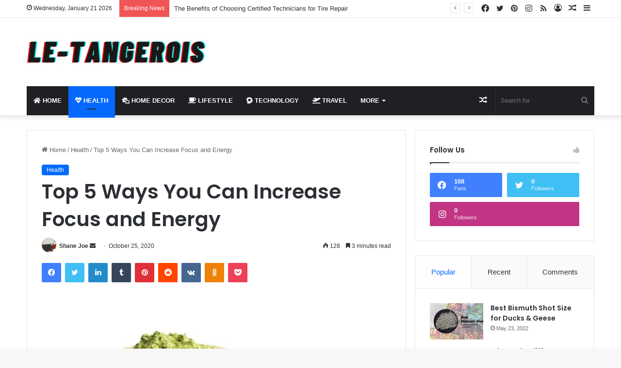

--- FILE ---
content_type: text/html; charset=UTF-8
request_url: https://www.letangerois.com/top-5-ways-you-can-increase-focus-and-energy/
body_size: 46189
content:
<!DOCTYPE html>
<html lang="en-US" class="" data-skin="light">
<head>
	<meta charset="UTF-8" />
	<link rel="profile" href="https://gmpg.org/xfn/11" />
	
<meta http-equiv='x-dns-prefetch-control' content='on'>
<link rel='dns-prefetch' href='//cdnjs.cloudflare.com' />
<link rel='dns-prefetch' href='//ajax.googleapis.com' />
<link rel='dns-prefetch' href='//fonts.googleapis.com' />
<link rel='dns-prefetch' href='//fonts.gstatic.com' />
<link rel='dns-prefetch' href='//s.gravatar.com' />
<link rel='dns-prefetch' href='//www.google-analytics.com' />
<link rel='preload' as='script' href='https://ajax.googleapis.com/ajax/libs/webfont/1/webfont.js'>
<meta name='robots' content='index, follow, max-image-preview:large, max-snippet:-1, max-video-preview:-1' />

	<!-- This site is optimized with the Yoast SEO plugin v26.8 - https://yoast.com/product/yoast-seo-wordpress/ -->
	<title>Top 5 Ways You Can Increase Focus and Energy - LeTangerois</title>
	<meta name="description" content="What is white horn kratom? White Vein Horn Kratom powder is a fast Mitragyna speciosa strain grown and harvested on some Island." />
	<link rel="canonical" href="https://www.letangerois.com/top-5-ways-you-can-increase-focus-and-energy/" />
	<meta property="og:locale" content="en_US" />
	<meta property="og:type" content="article" />
	<meta property="og:title" content="Top 5 Ways You Can Increase Focus and Energy - LeTangerois" />
	<meta property="og:description" content="What is white horn kratom? White Vein Horn Kratom powder is a fast Mitragyna speciosa strain grown and harvested on some Island." />
	<meta property="og:url" content="https://www.letangerois.com/top-5-ways-you-can-increase-focus-and-energy/" />
	<meta property="og:site_name" content="LeTangerois" />
	<meta property="article:published_time" content="2020-10-25T05:44:46+00:00" />
	<meta property="article:modified_time" content="2020-11-29T08:04:13+00:00" />
	<meta property="og:image" content="https://www.letangerois.com/wp-content/uploads/2020/10/white-horn-kratom.jpg" />
	<meta property="og:image:width" content="640" />
	<meta property="og:image:height" content="427" />
	<meta property="og:image:type" content="image/jpeg" />
	<meta name="author" content="Shane Joe" />
	<meta name="twitter:card" content="summary_large_image" />
	<meta name="twitter:label1" content="Written by" />
	<meta name="twitter:data1" content="Shane Joe" />
	<meta name="twitter:label2" content="Est. reading time" />
	<meta name="twitter:data2" content="3 minutes" />
	<script type="application/ld+json" class="yoast-schema-graph">{"@context":"https://schema.org","@graph":[{"@type":"Article","@id":"https://www.letangerois.com/top-5-ways-you-can-increase-focus-and-energy/#article","isPartOf":{"@id":"https://www.letangerois.com/top-5-ways-you-can-increase-focus-and-energy/"},"author":{"name":"Shane Joe","@id":"https://www.letangerois.com/#/schema/person/625eba28cd7b99eda2d6671e7a268f92"},"headline":"Top 5 Ways You Can Increase Focus and Energy","datePublished":"2020-10-25T05:44:46+00:00","dateModified":"2020-11-29T08:04:13+00:00","mainEntityOfPage":{"@id":"https://www.letangerois.com/top-5-ways-you-can-increase-focus-and-energy/"},"wordCount":701,"image":{"@id":"https://www.letangerois.com/top-5-ways-you-can-increase-focus-and-energy/#primaryimage"},"thumbnailUrl":"https://www.letangerois.com/wp-content/uploads/2020/10/white-horn-kratom.jpg","keywords":["kratom poweder","white horn kratom"],"articleSection":["Health"],"inLanguage":"en-US"},{"@type":"WebPage","@id":"https://www.letangerois.com/top-5-ways-you-can-increase-focus-and-energy/","url":"https://www.letangerois.com/top-5-ways-you-can-increase-focus-and-energy/","name":"Top 5 Ways You Can Increase Focus and Energy - LeTangerois","isPartOf":{"@id":"https://www.letangerois.com/#website"},"primaryImageOfPage":{"@id":"https://www.letangerois.com/top-5-ways-you-can-increase-focus-and-energy/#primaryimage"},"image":{"@id":"https://www.letangerois.com/top-5-ways-you-can-increase-focus-and-energy/#primaryimage"},"thumbnailUrl":"https://www.letangerois.com/wp-content/uploads/2020/10/white-horn-kratom.jpg","datePublished":"2020-10-25T05:44:46+00:00","dateModified":"2020-11-29T08:04:13+00:00","author":{"@id":"https://www.letangerois.com/#/schema/person/625eba28cd7b99eda2d6671e7a268f92"},"description":"What is white horn kratom? White Vein Horn Kratom powder is a fast Mitragyna speciosa strain grown and harvested on some Island.","breadcrumb":{"@id":"https://www.letangerois.com/top-5-ways-you-can-increase-focus-and-energy/#breadcrumb"},"inLanguage":"en-US","potentialAction":[{"@type":"ReadAction","target":["https://www.letangerois.com/top-5-ways-you-can-increase-focus-and-energy/"]}]},{"@type":"ImageObject","inLanguage":"en-US","@id":"https://www.letangerois.com/top-5-ways-you-can-increase-focus-and-energy/#primaryimage","url":"https://www.letangerois.com/wp-content/uploads/2020/10/white-horn-kratom.jpg","contentUrl":"https://www.letangerois.com/wp-content/uploads/2020/10/white-horn-kratom.jpg","width":640,"height":427,"caption":"white horn kratom"},{"@type":"BreadcrumbList","@id":"https://www.letangerois.com/top-5-ways-you-can-increase-focus-and-energy/#breadcrumb","itemListElement":[{"@type":"ListItem","position":1,"name":"Home","item":"https://www.letangerois.com/"},{"@type":"ListItem","position":2,"name":"Top 5 Ways You Can Increase Focus and Energy"}]},{"@type":"WebSite","@id":"https://www.letangerois.com/#website","url":"https://www.letangerois.com/","name":"LeTangerois","description":"Best News Sites 2022","potentialAction":[{"@type":"SearchAction","target":{"@type":"EntryPoint","urlTemplate":"https://www.letangerois.com/?s={search_term_string}"},"query-input":{"@type":"PropertyValueSpecification","valueRequired":true,"valueName":"search_term_string"}}],"inLanguage":"en-US"},{"@type":"Person","@id":"https://www.letangerois.com/#/schema/person/625eba28cd7b99eda2d6671e7a268f92","name":"Shane Joe","image":{"@type":"ImageObject","inLanguage":"en-US","@id":"https://www.letangerois.com/#/schema/person/image/","url":"https://secure.gravatar.com/avatar/bdc22791fca6e7741ac82e6950c17ac2ecaad5d54cbc12c500d035c9a860618f?s=96&d=mm&r=g","contentUrl":"https://secure.gravatar.com/avatar/bdc22791fca6e7741ac82e6950c17ac2ecaad5d54cbc12c500d035c9a860618f?s=96&d=mm&r=g","caption":"Shane Joe"}}]}</script>
	<!-- / Yoast SEO plugin. -->


<link rel="alternate" type="application/rss+xml" title="LeTangerois &raquo; Feed" href="https://www.letangerois.com/feed/" />
<link rel="alternate" type="application/rss+xml" title="LeTangerois &raquo; Comments Feed" href="https://www.letangerois.com/comments/feed/" />
<link rel="alternate" type="application/rss+xml" title="LeTangerois &raquo; Top 5 Ways You Can Increase Focus and Energy Comments Feed" href="https://www.letangerois.com/top-5-ways-you-can-increase-focus-and-energy/feed/" />

		<style type="text/css">
			:root{
			
					--main-nav-background: #1f2024;
					--main-nav-secondry-background: rgba(0,0,0,0.2);
					--main-nav-primary-color: #0088ff;
					--main-nav-contrast-primary-color: #FFFFFF;
					--main-nav-text-color: #FFFFFF;
					--main-nav-secondry-text-color: rgba(225,255,255,0.5);
					--main-nav-main-border-color: rgba(255,255,255,0.07);
					--main-nav-secondry-border-color: rgba(255,255,255,0.04);
				
			}
		</style>
	<link rel="alternate" title="oEmbed (JSON)" type="application/json+oembed" href="https://www.letangerois.com/wp-json/oembed/1.0/embed?url=https%3A%2F%2Fwww.letangerois.com%2Ftop-5-ways-you-can-increase-focus-and-energy%2F" />
<link rel="alternate" title="oEmbed (XML)" type="text/xml+oembed" href="https://www.letangerois.com/wp-json/oembed/1.0/embed?url=https%3A%2F%2Fwww.letangerois.com%2Ftop-5-ways-you-can-increase-focus-and-energy%2F&#038;format=xml" />
<meta name="viewport" content="width=device-width, initial-scale=1.0" /><style id='wp-img-auto-sizes-contain-inline-css' type='text/css'>
img:is([sizes=auto i],[sizes^="auto," i]){contain-intrinsic-size:3000px 1500px}
/*# sourceURL=wp-img-auto-sizes-contain-inline-css */
</style>

<style id='wp-emoji-styles-inline-css' type='text/css'>

	img.wp-smiley, img.emoji {
		display: inline !important;
		border: none !important;
		box-shadow: none !important;
		height: 1em !important;
		width: 1em !important;
		margin: 0 0.07em !important;
		vertical-align: -0.1em !important;
		background: none !important;
		padding: 0 !important;
	}
/*# sourceURL=wp-emoji-styles-inline-css */
</style>
<link rel='stylesheet' id='tie-css-base-css' href='https://www.letangerois.com/wp-content/themes/jannah/assets/css/base.min.css?ver=6.1.1' type='text/css' media='all' />
<link rel='stylesheet' id='tie-css-styles-css' href='https://www.letangerois.com/wp-content/themes/jannah/assets/css/style.min.css?ver=6.1.1' type='text/css' media='all' />
<link rel='stylesheet' id='tie-css-widgets-css' href='https://www.letangerois.com/wp-content/themes/jannah/assets/css/widgets.min.css?ver=6.1.1' type='text/css' media='all' />
<link rel='stylesheet' id='tie-css-helpers-css' href='https://www.letangerois.com/wp-content/themes/jannah/assets/css/helpers.min.css?ver=6.1.1' type='text/css' media='all' />
<link rel='stylesheet' id='tie-fontawesome5-css' href='https://www.letangerois.com/wp-content/themes/jannah/assets/css/fontawesome.css?ver=6.1.1' type='text/css' media='all' />
<link rel='stylesheet' id='tie-css-ilightbox-css' href='https://www.letangerois.com/wp-content/themes/jannah/assets/ilightbox/dark-skin/skin.css?ver=6.1.1' type='text/css' media='all' />
<link rel='stylesheet' id='tie-css-shortcodes-css' href='https://www.letangerois.com/wp-content/themes/jannah/assets/css/plugins/shortcodes.min.css?ver=6.1.1' type='text/css' media='all' />
<link rel='stylesheet' id='tie-css-single-css' href='https://www.letangerois.com/wp-content/themes/jannah/assets/css/single.min.css?ver=6.1.1' type='text/css' media='all' />
<link rel='stylesheet' id='tie-css-print-css' href='https://www.letangerois.com/wp-content/themes/jannah/assets/css/print.css?ver=6.1.1' type='text/css' media='print' />
<link rel='stylesheet' id='tie-theme-child-css-css' href='https://www.letangerois.com/wp-content/themes/jannah-child/style.css?ver=6.9' type='text/css' media='all' />
<style id='tie-theme-child-css-inline-css' type='text/css'>
.wf-active .logo-text,.wf-active h1,.wf-active h2,.wf-active h3,.wf-active h4,.wf-active h5,.wf-active h6,.wf-active .the-subtitle{font-family: 'Poppins';}#main-nav .main-menu > ul > li > a{text-transform: uppercase;}#the-post .entry-content,#the-post .entry-content p{font-size: 17px;}.tie-cat-486,.tie-cat-item-486 > span{background-color:#e67e22 !important;color:#FFFFFF !important;}.tie-cat-486:after{border-top-color:#e67e22 !important;}.tie-cat-486:hover{background-color:#c86004 !important;}.tie-cat-486:hover:after{border-top-color:#c86004 !important;}.tie-cat-487,.tie-cat-item-487 > span{background-color:#2ecc71 !important;color:#FFFFFF !important;}.tie-cat-487:after{border-top-color:#2ecc71 !important;}.tie-cat-487:hover{background-color:#10ae53 !important;}.tie-cat-487:hover:after{border-top-color:#10ae53 !important;}.tie-cat-488,.tie-cat-item-488 > span{background-color:#9b59b6 !important;color:#FFFFFF !important;}.tie-cat-488:after{border-top-color:#9b59b6 !important;}.tie-cat-488:hover{background-color:#7d3b98 !important;}.tie-cat-488:hover:after{border-top-color:#7d3b98 !important;}.tie-cat-489,.tie-cat-item-489 > span{background-color:#34495e !important;color:#FFFFFF !important;}.tie-cat-489:after{border-top-color:#34495e !important;}.tie-cat-489:hover{background-color:#162b40 !important;}.tie-cat-489:hover:after{border-top-color:#162b40 !important;}.tie-cat-490,.tie-cat-item-490 > span{background-color:#795548 !important;color:#FFFFFF !important;}.tie-cat-490:after{border-top-color:#795548 !important;}.tie-cat-490:hover{background-color:#5b372a !important;}.tie-cat-490:hover:after{border-top-color:#5b372a !important;}.tie-cat-491,.tie-cat-item-491 > span{background-color:#4CAF50 !important;color:#FFFFFF !important;}.tie-cat-491:after{border-top-color:#4CAF50 !important;}.tie-cat-491:hover{background-color:#2e9132 !important;}.tie-cat-491:hover:after{border-top-color:#2e9132 !important;}@media (max-width: 991px){.side-aside.dark-skin{background: #2f88d6;background: -webkit-linear-gradient(135deg,#5933a2,#2f88d6 );background: -moz-linear-gradient(135deg,#5933a2,#2f88d6 );background: -o-linear-gradient(135deg,#5933a2,#2f88d6 );background: linear-gradient(135deg,#2f88d6,#5933a2 );}}
/*# sourceURL=tie-theme-child-css-inline-css */
</style>
<script type="text/javascript" src="https://www.letangerois.com/wp-includes/js/jquery/jquery.min.js?ver=3.7.1" id="jquery-core-js"></script>
<script type="text/javascript" src="https://www.letangerois.com/wp-includes/js/jquery/jquery-migrate.min.js?ver=3.4.1" id="jquery-migrate-js"></script>
<link rel="https://api.w.org/" href="https://www.letangerois.com/wp-json/" /><link rel="alternate" title="JSON" type="application/json" href="https://www.letangerois.com/wp-json/wp/v2/posts/5074" /><link rel="EditURI" type="application/rsd+xml" title="RSD" href="https://www.letangerois.com/xmlrpc.php?rsd" />
<meta name="generator" content="WordPress 6.9" />
<link rel='shortlink' href='https://www.letangerois.com/?p=5074' />
<meta http-equiv="X-UA-Compatible" content="IE=edge">
<link rel="icon" href="https://www.letangerois.com/wp-content/uploads/2020/03/cropped-letangerois-1-2-32x32.png" sizes="32x32" />
<link rel="icon" href="https://www.letangerois.com/wp-content/uploads/2020/03/cropped-letangerois-1-2-192x192.png" sizes="192x192" />
<link rel="apple-touch-icon" href="https://www.letangerois.com/wp-content/uploads/2020/03/cropped-letangerois-1-2-180x180.png" />
<meta name="msapplication-TileImage" content="https://www.letangerois.com/wp-content/uploads/2020/03/cropped-letangerois-1-2-270x270.png" />
	<!-- Google Tag Manager -->
<script>(function(w,d,s,l,i){w[l]=w[l]||[];w[l].push({'gtm.start':
new Date().getTime(),event:'gtm.js'});var f=d.getElementsByTagName(s)[0],
j=d.createElement(s),dl=l!='dataLayer'?'&l='+l:'';j.async=true;j.src=
'https://www.googletagmanager.com/gtm.js?id='+i+dl;f.parentNode.insertBefore(j,f);
})(window,document,'script','dataLayer','GTM-M46X54JQ');</script>
<!-- End Google Tag Manager -->
<style id='wp-block-calendar-inline-css' type='text/css'>
.wp-block-calendar{text-align:center}.wp-block-calendar td,.wp-block-calendar th{border:1px solid;padding:.25em}.wp-block-calendar th{font-weight:400}.wp-block-calendar caption{background-color:inherit}.wp-block-calendar table{border-collapse:collapse;width:100%}.wp-block-calendar table.has-background th{background-color:inherit}.wp-block-calendar table.has-text-color th{color:inherit}.wp-block-calendar :where(table:not(.has-text-color)){color:#40464d}.wp-block-calendar :where(table:not(.has-text-color)) td,.wp-block-calendar :where(table:not(.has-text-color)) th{border-color:#ddd}:where(.wp-block-calendar table:not(.has-background) th){background:#ddd}
/*# sourceURL=https://www.letangerois.com/wp-includes/blocks/calendar/style.min.css */
</style>
<style id='wp-block-image-inline-css' type='text/css'>
.wp-block-image>a,.wp-block-image>figure>a{display:inline-block}.wp-block-image img{box-sizing:border-box;height:auto;max-width:100%;vertical-align:bottom}@media not (prefers-reduced-motion){.wp-block-image img.hide{visibility:hidden}.wp-block-image img.show{animation:show-content-image .4s}}.wp-block-image[style*=border-radius] img,.wp-block-image[style*=border-radius]>a{border-radius:inherit}.wp-block-image.has-custom-border img{box-sizing:border-box}.wp-block-image.aligncenter{text-align:center}.wp-block-image.alignfull>a,.wp-block-image.alignwide>a{width:100%}.wp-block-image.alignfull img,.wp-block-image.alignwide img{height:auto;width:100%}.wp-block-image .aligncenter,.wp-block-image .alignleft,.wp-block-image .alignright,.wp-block-image.aligncenter,.wp-block-image.alignleft,.wp-block-image.alignright{display:table}.wp-block-image .aligncenter>figcaption,.wp-block-image .alignleft>figcaption,.wp-block-image .alignright>figcaption,.wp-block-image.aligncenter>figcaption,.wp-block-image.alignleft>figcaption,.wp-block-image.alignright>figcaption{caption-side:bottom;display:table-caption}.wp-block-image .alignleft{float:left;margin:.5em 1em .5em 0}.wp-block-image .alignright{float:right;margin:.5em 0 .5em 1em}.wp-block-image .aligncenter{margin-left:auto;margin-right:auto}.wp-block-image :where(figcaption){margin-bottom:1em;margin-top:.5em}.wp-block-image.is-style-circle-mask img{border-radius:9999px}@supports ((-webkit-mask-image:none) or (mask-image:none)) or (-webkit-mask-image:none){.wp-block-image.is-style-circle-mask img{border-radius:0;-webkit-mask-image:url('data:image/svg+xml;utf8,<svg viewBox="0 0 100 100" xmlns="http://www.w3.org/2000/svg"><circle cx="50" cy="50" r="50"/></svg>');mask-image:url('data:image/svg+xml;utf8,<svg viewBox="0 0 100 100" xmlns="http://www.w3.org/2000/svg"><circle cx="50" cy="50" r="50"/></svg>');mask-mode:alpha;-webkit-mask-position:center;mask-position:center;-webkit-mask-repeat:no-repeat;mask-repeat:no-repeat;-webkit-mask-size:contain;mask-size:contain}}:root :where(.wp-block-image.is-style-rounded img,.wp-block-image .is-style-rounded img){border-radius:9999px}.wp-block-image figure{margin:0}.wp-lightbox-container{display:flex;flex-direction:column;position:relative}.wp-lightbox-container img{cursor:zoom-in}.wp-lightbox-container img:hover+button{opacity:1}.wp-lightbox-container button{align-items:center;backdrop-filter:blur(16px) saturate(180%);background-color:#5a5a5a40;border:none;border-radius:4px;cursor:zoom-in;display:flex;height:20px;justify-content:center;opacity:0;padding:0;position:absolute;right:16px;text-align:center;top:16px;width:20px;z-index:100}@media not (prefers-reduced-motion){.wp-lightbox-container button{transition:opacity .2s ease}}.wp-lightbox-container button:focus-visible{outline:3px auto #5a5a5a40;outline:3px auto -webkit-focus-ring-color;outline-offset:3px}.wp-lightbox-container button:hover{cursor:pointer;opacity:1}.wp-lightbox-container button:focus{opacity:1}.wp-lightbox-container button:focus,.wp-lightbox-container button:hover,.wp-lightbox-container button:not(:hover):not(:active):not(.has-background){background-color:#5a5a5a40;border:none}.wp-lightbox-overlay{box-sizing:border-box;cursor:zoom-out;height:100vh;left:0;overflow:hidden;position:fixed;top:0;visibility:hidden;width:100%;z-index:100000}.wp-lightbox-overlay .close-button{align-items:center;cursor:pointer;display:flex;justify-content:center;min-height:40px;min-width:40px;padding:0;position:absolute;right:calc(env(safe-area-inset-right) + 16px);top:calc(env(safe-area-inset-top) + 16px);z-index:5000000}.wp-lightbox-overlay .close-button:focus,.wp-lightbox-overlay .close-button:hover,.wp-lightbox-overlay .close-button:not(:hover):not(:active):not(.has-background){background:none;border:none}.wp-lightbox-overlay .lightbox-image-container{height:var(--wp--lightbox-container-height);left:50%;overflow:hidden;position:absolute;top:50%;transform:translate(-50%,-50%);transform-origin:top left;width:var(--wp--lightbox-container-width);z-index:9999999999}.wp-lightbox-overlay .wp-block-image{align-items:center;box-sizing:border-box;display:flex;height:100%;justify-content:center;margin:0;position:relative;transform-origin:0 0;width:100%;z-index:3000000}.wp-lightbox-overlay .wp-block-image img{height:var(--wp--lightbox-image-height);min-height:var(--wp--lightbox-image-height);min-width:var(--wp--lightbox-image-width);width:var(--wp--lightbox-image-width)}.wp-lightbox-overlay .wp-block-image figcaption{display:none}.wp-lightbox-overlay button{background:none;border:none}.wp-lightbox-overlay .scrim{background-color:#fff;height:100%;opacity:.9;position:absolute;width:100%;z-index:2000000}.wp-lightbox-overlay.active{visibility:visible}@media not (prefers-reduced-motion){.wp-lightbox-overlay.active{animation:turn-on-visibility .25s both}.wp-lightbox-overlay.active img{animation:turn-on-visibility .35s both}.wp-lightbox-overlay.show-closing-animation:not(.active){animation:turn-off-visibility .35s both}.wp-lightbox-overlay.show-closing-animation:not(.active) img{animation:turn-off-visibility .25s both}.wp-lightbox-overlay.zoom.active{animation:none;opacity:1;visibility:visible}.wp-lightbox-overlay.zoom.active .lightbox-image-container{animation:lightbox-zoom-in .4s}.wp-lightbox-overlay.zoom.active .lightbox-image-container img{animation:none}.wp-lightbox-overlay.zoom.active .scrim{animation:turn-on-visibility .4s forwards}.wp-lightbox-overlay.zoom.show-closing-animation:not(.active){animation:none}.wp-lightbox-overlay.zoom.show-closing-animation:not(.active) .lightbox-image-container{animation:lightbox-zoom-out .4s}.wp-lightbox-overlay.zoom.show-closing-animation:not(.active) .lightbox-image-container img{animation:none}.wp-lightbox-overlay.zoom.show-closing-animation:not(.active) .scrim{animation:turn-off-visibility .4s forwards}}@keyframes show-content-image{0%{visibility:hidden}99%{visibility:hidden}to{visibility:visible}}@keyframes turn-on-visibility{0%{opacity:0}to{opacity:1}}@keyframes turn-off-visibility{0%{opacity:1;visibility:visible}99%{opacity:0;visibility:visible}to{opacity:0;visibility:hidden}}@keyframes lightbox-zoom-in{0%{transform:translate(calc((-100vw + var(--wp--lightbox-scrollbar-width))/2 + var(--wp--lightbox-initial-left-position)),calc(-50vh + var(--wp--lightbox-initial-top-position))) scale(var(--wp--lightbox-scale))}to{transform:translate(-50%,-50%) scale(1)}}@keyframes lightbox-zoom-out{0%{transform:translate(-50%,-50%) scale(1);visibility:visible}99%{visibility:visible}to{transform:translate(calc((-100vw + var(--wp--lightbox-scrollbar-width))/2 + var(--wp--lightbox-initial-left-position)),calc(-50vh + var(--wp--lightbox-initial-top-position))) scale(var(--wp--lightbox-scale));visibility:hidden}}
/*# sourceURL=https://www.letangerois.com/wp-includes/blocks/image/style.min.css */
</style>
<style id='wp-block-image-theme-inline-css' type='text/css'>
:root :where(.wp-block-image figcaption){color:#555;font-size:13px;text-align:center}.is-dark-theme :root :where(.wp-block-image figcaption){color:#ffffffa6}.wp-block-image{margin:0 0 1em}
/*# sourceURL=https://www.letangerois.com/wp-includes/blocks/image/theme.min.css */
</style>
<style id='wp-block-paragraph-inline-css' type='text/css'>
.is-small-text{font-size:.875em}.is-regular-text{font-size:1em}.is-large-text{font-size:2.25em}.is-larger-text{font-size:3em}.has-drop-cap:not(:focus):first-letter{float:left;font-size:8.4em;font-style:normal;font-weight:100;line-height:.68;margin:.05em .1em 0 0;text-transform:uppercase}body.rtl .has-drop-cap:not(:focus):first-letter{float:none;margin-left:.1em}p.has-drop-cap.has-background{overflow:hidden}:root :where(p.has-background){padding:1.25em 2.375em}:where(p.has-text-color:not(.has-link-color)) a{color:inherit}p.has-text-align-left[style*="writing-mode:vertical-lr"],p.has-text-align-right[style*="writing-mode:vertical-rl"]{rotate:180deg}
/*# sourceURL=https://www.letangerois.com/wp-includes/blocks/paragraph/style.min.css */
</style>
<style id='global-styles-inline-css' type='text/css'>
:root{--wp--preset--aspect-ratio--square: 1;--wp--preset--aspect-ratio--4-3: 4/3;--wp--preset--aspect-ratio--3-4: 3/4;--wp--preset--aspect-ratio--3-2: 3/2;--wp--preset--aspect-ratio--2-3: 2/3;--wp--preset--aspect-ratio--16-9: 16/9;--wp--preset--aspect-ratio--9-16: 9/16;--wp--preset--color--black: #000000;--wp--preset--color--cyan-bluish-gray: #abb8c3;--wp--preset--color--white: #ffffff;--wp--preset--color--pale-pink: #f78da7;--wp--preset--color--vivid-red: #cf2e2e;--wp--preset--color--luminous-vivid-orange: #ff6900;--wp--preset--color--luminous-vivid-amber: #fcb900;--wp--preset--color--light-green-cyan: #7bdcb5;--wp--preset--color--vivid-green-cyan: #00d084;--wp--preset--color--pale-cyan-blue: #8ed1fc;--wp--preset--color--vivid-cyan-blue: #0693e3;--wp--preset--color--vivid-purple: #9b51e0;--wp--preset--gradient--vivid-cyan-blue-to-vivid-purple: linear-gradient(135deg,rgb(6,147,227) 0%,rgb(155,81,224) 100%);--wp--preset--gradient--light-green-cyan-to-vivid-green-cyan: linear-gradient(135deg,rgb(122,220,180) 0%,rgb(0,208,130) 100%);--wp--preset--gradient--luminous-vivid-amber-to-luminous-vivid-orange: linear-gradient(135deg,rgb(252,185,0) 0%,rgb(255,105,0) 100%);--wp--preset--gradient--luminous-vivid-orange-to-vivid-red: linear-gradient(135deg,rgb(255,105,0) 0%,rgb(207,46,46) 100%);--wp--preset--gradient--very-light-gray-to-cyan-bluish-gray: linear-gradient(135deg,rgb(238,238,238) 0%,rgb(169,184,195) 100%);--wp--preset--gradient--cool-to-warm-spectrum: linear-gradient(135deg,rgb(74,234,220) 0%,rgb(151,120,209) 20%,rgb(207,42,186) 40%,rgb(238,44,130) 60%,rgb(251,105,98) 80%,rgb(254,248,76) 100%);--wp--preset--gradient--blush-light-purple: linear-gradient(135deg,rgb(255,206,236) 0%,rgb(152,150,240) 100%);--wp--preset--gradient--blush-bordeaux: linear-gradient(135deg,rgb(254,205,165) 0%,rgb(254,45,45) 50%,rgb(107,0,62) 100%);--wp--preset--gradient--luminous-dusk: linear-gradient(135deg,rgb(255,203,112) 0%,rgb(199,81,192) 50%,rgb(65,88,208) 100%);--wp--preset--gradient--pale-ocean: linear-gradient(135deg,rgb(255,245,203) 0%,rgb(182,227,212) 50%,rgb(51,167,181) 100%);--wp--preset--gradient--electric-grass: linear-gradient(135deg,rgb(202,248,128) 0%,rgb(113,206,126) 100%);--wp--preset--gradient--midnight: linear-gradient(135deg,rgb(2,3,129) 0%,rgb(40,116,252) 100%);--wp--preset--font-size--small: 13px;--wp--preset--font-size--medium: 20px;--wp--preset--font-size--large: 36px;--wp--preset--font-size--x-large: 42px;--wp--preset--spacing--20: 0.44rem;--wp--preset--spacing--30: 0.67rem;--wp--preset--spacing--40: 1rem;--wp--preset--spacing--50: 1.5rem;--wp--preset--spacing--60: 2.25rem;--wp--preset--spacing--70: 3.38rem;--wp--preset--spacing--80: 5.06rem;--wp--preset--shadow--natural: 6px 6px 9px rgba(0, 0, 0, 0.2);--wp--preset--shadow--deep: 12px 12px 50px rgba(0, 0, 0, 0.4);--wp--preset--shadow--sharp: 6px 6px 0px rgba(0, 0, 0, 0.2);--wp--preset--shadow--outlined: 6px 6px 0px -3px rgb(255, 255, 255), 6px 6px rgb(0, 0, 0);--wp--preset--shadow--crisp: 6px 6px 0px rgb(0, 0, 0);}:where(.is-layout-flex){gap: 0.5em;}:where(.is-layout-grid){gap: 0.5em;}body .is-layout-flex{display: flex;}.is-layout-flex{flex-wrap: wrap;align-items: center;}.is-layout-flex > :is(*, div){margin: 0;}body .is-layout-grid{display: grid;}.is-layout-grid > :is(*, div){margin: 0;}:where(.wp-block-columns.is-layout-flex){gap: 2em;}:where(.wp-block-columns.is-layout-grid){gap: 2em;}:where(.wp-block-post-template.is-layout-flex){gap: 1.25em;}:where(.wp-block-post-template.is-layout-grid){gap: 1.25em;}.has-black-color{color: var(--wp--preset--color--black) !important;}.has-cyan-bluish-gray-color{color: var(--wp--preset--color--cyan-bluish-gray) !important;}.has-white-color{color: var(--wp--preset--color--white) !important;}.has-pale-pink-color{color: var(--wp--preset--color--pale-pink) !important;}.has-vivid-red-color{color: var(--wp--preset--color--vivid-red) !important;}.has-luminous-vivid-orange-color{color: var(--wp--preset--color--luminous-vivid-orange) !important;}.has-luminous-vivid-amber-color{color: var(--wp--preset--color--luminous-vivid-amber) !important;}.has-light-green-cyan-color{color: var(--wp--preset--color--light-green-cyan) !important;}.has-vivid-green-cyan-color{color: var(--wp--preset--color--vivid-green-cyan) !important;}.has-pale-cyan-blue-color{color: var(--wp--preset--color--pale-cyan-blue) !important;}.has-vivid-cyan-blue-color{color: var(--wp--preset--color--vivid-cyan-blue) !important;}.has-vivid-purple-color{color: var(--wp--preset--color--vivid-purple) !important;}.has-black-background-color{background-color: var(--wp--preset--color--black) !important;}.has-cyan-bluish-gray-background-color{background-color: var(--wp--preset--color--cyan-bluish-gray) !important;}.has-white-background-color{background-color: var(--wp--preset--color--white) !important;}.has-pale-pink-background-color{background-color: var(--wp--preset--color--pale-pink) !important;}.has-vivid-red-background-color{background-color: var(--wp--preset--color--vivid-red) !important;}.has-luminous-vivid-orange-background-color{background-color: var(--wp--preset--color--luminous-vivid-orange) !important;}.has-luminous-vivid-amber-background-color{background-color: var(--wp--preset--color--luminous-vivid-amber) !important;}.has-light-green-cyan-background-color{background-color: var(--wp--preset--color--light-green-cyan) !important;}.has-vivid-green-cyan-background-color{background-color: var(--wp--preset--color--vivid-green-cyan) !important;}.has-pale-cyan-blue-background-color{background-color: var(--wp--preset--color--pale-cyan-blue) !important;}.has-vivid-cyan-blue-background-color{background-color: var(--wp--preset--color--vivid-cyan-blue) !important;}.has-vivid-purple-background-color{background-color: var(--wp--preset--color--vivid-purple) !important;}.has-black-border-color{border-color: var(--wp--preset--color--black) !important;}.has-cyan-bluish-gray-border-color{border-color: var(--wp--preset--color--cyan-bluish-gray) !important;}.has-white-border-color{border-color: var(--wp--preset--color--white) !important;}.has-pale-pink-border-color{border-color: var(--wp--preset--color--pale-pink) !important;}.has-vivid-red-border-color{border-color: var(--wp--preset--color--vivid-red) !important;}.has-luminous-vivid-orange-border-color{border-color: var(--wp--preset--color--luminous-vivid-orange) !important;}.has-luminous-vivid-amber-border-color{border-color: var(--wp--preset--color--luminous-vivid-amber) !important;}.has-light-green-cyan-border-color{border-color: var(--wp--preset--color--light-green-cyan) !important;}.has-vivid-green-cyan-border-color{border-color: var(--wp--preset--color--vivid-green-cyan) !important;}.has-pale-cyan-blue-border-color{border-color: var(--wp--preset--color--pale-cyan-blue) !important;}.has-vivid-cyan-blue-border-color{border-color: var(--wp--preset--color--vivid-cyan-blue) !important;}.has-vivid-purple-border-color{border-color: var(--wp--preset--color--vivid-purple) !important;}.has-vivid-cyan-blue-to-vivid-purple-gradient-background{background: var(--wp--preset--gradient--vivid-cyan-blue-to-vivid-purple) !important;}.has-light-green-cyan-to-vivid-green-cyan-gradient-background{background: var(--wp--preset--gradient--light-green-cyan-to-vivid-green-cyan) !important;}.has-luminous-vivid-amber-to-luminous-vivid-orange-gradient-background{background: var(--wp--preset--gradient--luminous-vivid-amber-to-luminous-vivid-orange) !important;}.has-luminous-vivid-orange-to-vivid-red-gradient-background{background: var(--wp--preset--gradient--luminous-vivid-orange-to-vivid-red) !important;}.has-very-light-gray-to-cyan-bluish-gray-gradient-background{background: var(--wp--preset--gradient--very-light-gray-to-cyan-bluish-gray) !important;}.has-cool-to-warm-spectrum-gradient-background{background: var(--wp--preset--gradient--cool-to-warm-spectrum) !important;}.has-blush-light-purple-gradient-background{background: var(--wp--preset--gradient--blush-light-purple) !important;}.has-blush-bordeaux-gradient-background{background: var(--wp--preset--gradient--blush-bordeaux) !important;}.has-luminous-dusk-gradient-background{background: var(--wp--preset--gradient--luminous-dusk) !important;}.has-pale-ocean-gradient-background{background: var(--wp--preset--gradient--pale-ocean) !important;}.has-electric-grass-gradient-background{background: var(--wp--preset--gradient--electric-grass) !important;}.has-midnight-gradient-background{background: var(--wp--preset--gradient--midnight) !important;}.has-small-font-size{font-size: var(--wp--preset--font-size--small) !important;}.has-medium-font-size{font-size: var(--wp--preset--font-size--medium) !important;}.has-large-font-size{font-size: var(--wp--preset--font-size--large) !important;}.has-x-large-font-size{font-size: var(--wp--preset--font-size--x-large) !important;}
/*# sourceURL=global-styles-inline-css */
</style>
</head>

<body data-rsssl=1 id="tie-body" class="wp-singular post-template-default single single-post postid-5074 single-format-standard wp-theme-jannah wp-child-theme-jannah-child tie-no-js wrapper-has-shadow block-head-1 magazine1 is-thumb-overlay-disabled is-desktop is-header-layout-3 has-header-ad sidebar-right has-sidebar post-layout-1 narrow-title-narrow-media has-mobile-share hide_share_post_top hide_share_post_bottom">
	<!-- Google Tag Manager (noscript) -->
<noscript><iframe src="https://www.googletagmanager.com/ns.html?id=GTM-M46X54JQ"
height="0" width="0" style="display:none;visibility:hidden"></iframe></noscript>
<!-- End Google Tag Manager (noscript) -->



<div class="background-overlay">

	<div id="tie-container" class="site tie-container">

		
		<div id="tie-wrapper">

			
<header id="theme-header" class="theme-header header-layout-3 main-nav-dark main-nav-default-dark main-nav-below main-nav-boxed has-stream-item top-nav-active top-nav-light top-nav-default-light top-nav-above has-shadow has-normal-width-logo mobile-header-default">
	
<nav id="top-nav"  class="has-date-breaking-components top-nav header-nav has-breaking-news" aria-label="Secondary Navigation">
	<div class="container">
		<div class="topbar-wrapper">

			
					<div class="topbar-today-date tie-icon">
						Wednesday, January 21 2026					</div>
					
			<div class="tie-alignleft">
				
<div class="breaking controls-is-active">

	<span class="breaking-title">
		<span class="tie-icon-bolt breaking-icon" aria-hidden="true"></span>
		<span class="breaking-title-text">Breaking News</span>
	</span>

	<ul id="breaking-news-in-header" class="breaking-news" data-type="reveal" data-arrows="true">

		
							<li class="news-item">
								<a href="https://www.letangerois.com/benefits-of-choosing-certified-technicians-for-tire-repair/">The Benefits of Choosing Certified Technicians for Tire Repair</a>
							</li>

							
							<li class="news-item">
								<a href="https://www.letangerois.com/designing-flat-roofs-for-cellular-equipment/">Designing Flat Roofs for Cellular Equipment</a>
							</li>

							
							<li class="news-item">
								<a href="https://www.letangerois.com/best-fall-colors-to-wear-2025/">The Golden Hour: Best Fall Colors to Wear in 2025 to Elevate Your Style</a>
							</li>

							
							<li class="news-item">
								<a href="https://www.letangerois.com/optimal-hdpe-film-grade-packaging-guide/">A Guide to Selecting the Optimal HDPE Film Grade for Your Packaging Needs</a>
							</li>

							
							<li class="news-item">
								<a href="https://www.letangerois.com/what-real-estate-investors-need-to-know-about-appraisals/">What Real Estate Investors Need to Know About Appraisals</a>
							</li>

							
							<li class="news-item">
								<a href="https://www.letangerois.com/hardwood-flooring-guide/">How to Choose the Right Hardwood Flooring for Your Home</a>
							</li>

							
							<li class="news-item">
								<a href="https://www.letangerois.com/choosing-the-right-commercial-door-sliding-swing-pivot/">Sliding, Swing, or Pivot? How to Choose the Perfect Canadian-Made Door for Your Climate</a>
							</li>

							
							<li class="news-item">
								<a href="https://www.letangerois.com/top-tips-for-maintaining-your-glass-one-hitter-herb-grinder/">Top Tips for Maintaining Your Glass One Hitter and Herb Grinder</a>
							</li>

							
							<li class="news-item">
								<a href="https://www.letangerois.com/how-to-overcome-burnout-symptoms-solutions/">How to Recognize Burnout and How to Deal with It?</a>
							</li>

							
							<li class="news-item">
								<a href="https://www.letangerois.com/affordable-business-cards-importance/">Why Affordable Business Cards Matter</a>
							</li>

							
	</ul>
</div><!-- #breaking /-->
			</div><!-- .tie-alignleft /-->

			<div class="tie-alignright">
				<ul class="components">	<li class="side-aside-nav-icon menu-item custom-menu-link">
		<a href="#">
			<span class="tie-icon-navicon" aria-hidden="true"></span>
			<span class="screen-reader-text">Sidebar</span>
		</a>
	</li>
		<li class="random-post-icon menu-item custom-menu-link">
		<a href="/top-5-ways-you-can-increase-focus-and-energy/?random-post=1" class="random-post" title="Random Article" rel="nofollow">
			<span class="tie-icon-random" aria-hidden="true"></span>
			<span class="screen-reader-text">Random Article</span>
		</a>
	</li>
	
	
		<li class=" popup-login-icon menu-item custom-menu-link">
			<a href="#" class="lgoin-btn tie-popup-trigger">
				<span class="tie-icon-author" aria-hidden="true"></span>
				<span class="screen-reader-text">Log In</span>			</a>
		</li>

			 <li class="social-icons-item"><a class="social-link rss-social-icon" rel="external noopener nofollow" target="_blank" href="https://www.letangerois.com/feed/"><span class="tie-social-icon tie-icon-feed"></span><span class="screen-reader-text">RSS</span></a></li><li class="social-icons-item"><a class="social-link instagram-social-icon" rel="external noopener nofollow" target="_blank" href="https://www.instagram.com/wordplop/"><span class="tie-social-icon tie-icon-instagram"></span><span class="screen-reader-text">Instagram</span></a></li><li class="social-icons-item"><a class="social-link pinterest-social-icon" rel="external noopener nofollow" target="_blank" href="https://www.pinterest.com/wordplop/"><span class="tie-social-icon tie-icon-pinterest"></span><span class="screen-reader-text">Pinterest</span></a></li><li class="social-icons-item"><a class="social-link twitter-social-icon" rel="external noopener nofollow" target="_blank" href="https://twitter.com/wordplop7"><span class="tie-social-icon tie-icon-twitter"></span><span class="screen-reader-text">Twitter</span></a></li><li class="social-icons-item"><a class="social-link facebook-social-icon" rel="external noopener nofollow" target="_blank" href="https://www.facebook.com/wordplop/"><span class="tie-social-icon tie-icon-facebook"></span><span class="screen-reader-text">Facebook</span></a></li> </ul><!-- Components -->			</div><!-- .tie-alignright /-->

		</div><!-- .topbar-wrapper /-->
	</div><!-- .container /-->
</nav><!-- #top-nav /-->

<div class="container header-container">
	<div class="tie-row logo-row">

		
		<div class="logo-wrapper">
			<div class="tie-col-md-4 logo-container clearfix">
				<div id="mobile-header-components-area_1" class="mobile-header-components"><ul class="components"><li class="mobile-component_menu custom-menu-link"><a href="#" id="mobile-menu-icon" class=""><span class="tie-mobile-menu-icon nav-icon is-layout-1"></span><span class="screen-reader-text">Menu</span></a></li></ul></div>
		<div id="logo" class="image-logo" >

			
			<a title="LeTangerois" href="https://www.letangerois.com/">
				
				<picture class="tie-logo-default tie-logo-picture">
					
					<source class="tie-logo-source-default tie-logo-source" srcset="https://letangerois.com/wp-content/uploads/2021/10/letangerois.png">
					<img class="tie-logo-img-default tie-logo-img" src="https://letangerois.com/wp-content/uploads/2021/10/letangerois.png" alt="LeTangerois" width="599" height="98" style="max-height:98px; width: auto;" />
				</picture>
						</a>

			
		</div><!-- #logo /-->

		<div id="mobile-header-components-area_2" class="mobile-header-components"><ul class="components"><li class="mobile-component_search custom-menu-link">
				<a href="#" class="tie-search-trigger-mobile">
					<span class="tie-icon-search tie-search-icon" aria-hidden="true"></span>
					<span class="screen-reader-text">Search for</span>
				</a>
			</li></ul></div>			</div><!-- .tie-col /-->
		</div><!-- .logo-wrapper /-->

		<div class="tie-col-md-8 stream-item stream-item-top-wrapper"><div class="stream-item-top"></div></div><!-- .tie-col /-->
	</div><!-- .tie-row /-->
</div><!-- .container /-->

<div class="main-nav-wrapper">
	<nav id="main-nav" data-skin="search-in-main-nav" class="main-nav header-nav live-search-parent"  aria-label="Primary Navigation">
		<div class="container">

			<div class="main-menu-wrapper">

				
				<div id="menu-components-wrap">

					


					<div class="main-menu main-menu-wrap tie-alignleft">
						<div id="main-nav-menu" class="main-menu header-menu"><ul id="menu-top-menu" class="menu"><li id="menu-item-5115" class="menu-item menu-item-type-custom menu-item-object-custom menu-item-5115 menu-item-has-icon"><a href="https://letangerois.com"> <span aria-hidden="true" class="tie-menu-icon fas fa-home"></span> Home</a></li>
<li id="menu-item-5104" class="menu-item menu-item-type-taxonomy menu-item-object-category current-post-ancestor current-menu-parent current-post-parent menu-item-5104 tie-current-menu menu-item-has-icon"><a href="https://www.letangerois.com/category/health/"> <span aria-hidden="true" class="tie-menu-icon fas fa-heartbeat"></span> Health</a></li>
<li id="menu-item-5105" class="menu-item menu-item-type-taxonomy menu-item-object-category menu-item-5105 menu-item-has-icon"><a href="https://www.letangerois.com/category/home-improvement/"> <span aria-hidden="true" class="tie-menu-icon fas fa-laptop-house"></span> Home Decor</a></li>
<li id="menu-item-5107" class="menu-item menu-item-type-taxonomy menu-item-object-category menu-item-5107 menu-item-has-icon"><a href="https://www.letangerois.com/category/lifestyle/"> <span aria-hidden="true" class="tie-menu-icon fas fa-coffee"></span> Lifestyle</a></li>
<li id="menu-item-5109" class="menu-item menu-item-type-taxonomy menu-item-object-category menu-item-5109 menu-item-has-icon"><a href="https://www.letangerois.com/category/technology/"> <span aria-hidden="true" class="tie-menu-icon fas fa-head-side-virus"></span> Technology</a></li>
<li id="menu-item-6085" class="menu-item menu-item-type-taxonomy menu-item-object-category menu-item-6085 menu-item-has-icon"><a href="https://www.letangerois.com/category/tie-world/tie-travel/"> <span aria-hidden="true" class="tie-menu-icon fas fa-plane-departure"></span> TRAVEL</a></li>
<li id="menu-item-5114" class="menu-item menu-item-type-custom menu-item-object-custom menu-item-has-children menu-item-5114"><a href="#">More</a>
<ul class="sub-menu menu-sub-content">
	<li id="menu-item-5108" class="menu-item menu-item-type-taxonomy menu-item-object-category menu-item-5108"><a href="https://www.letangerois.com/category/finance/"> <span aria-hidden="true" class="tie-menu-icon fas fa-calculator"></span> Finance</a></li>
	<li id="menu-item-5111" class="menu-item menu-item-type-taxonomy menu-item-object-category menu-item-5111"><a href="https://www.letangerois.com/category/entertainment/"> <span aria-hidden="true" class="tie-menu-icon fas fa-film"></span> Entertainment</a></li>
	<li id="menu-item-5112" class="menu-item menu-item-type-taxonomy menu-item-object-category menu-item-5112"><a href="https://www.letangerois.com/category/real-estate/"> <span aria-hidden="true" class="tie-menu-icon fas fa-building"></span> Real Estate</a></li>
	<li id="menu-item-5113" class="menu-item menu-item-type-taxonomy menu-item-object-category menu-item-5113"><a href="https://www.letangerois.com/category/sports/"> <span aria-hidden="true" class="tie-menu-icon fas fa-football-ball"></span> Sports</a></li>
</ul>
</li>
</ul></div>					</div><!-- .main-menu.tie-alignleft /-->

					<ul class="components">			<li class="search-bar menu-item custom-menu-link" aria-label="Search">
				<form method="get" id="search" action="https://www.letangerois.com/">
					<input id="search-input" class="is-ajax-search"  inputmode="search" type="text" name="s" title="Search for" placeholder="Search for" />
					<button id="search-submit" type="submit">
						<span class="tie-icon-search tie-search-icon" aria-hidden="true"></span>
						<span class="screen-reader-text">Search for</span>
					</button>
				</form>
			</li>
				<li class="random-post-icon menu-item custom-menu-link">
		<a href="/top-5-ways-you-can-increase-focus-and-energy/?random-post=1" class="random-post" title="Random Article" rel="nofollow">
			<span class="tie-icon-random" aria-hidden="true"></span>
			<span class="screen-reader-text">Random Article</span>
		</a>
	</li>
	</ul><!-- Components -->
				</div><!-- #menu-components-wrap /-->
			</div><!-- .main-menu-wrapper /-->
		</div><!-- .container /-->

			</nav><!-- #main-nav /-->
</div><!-- .main-nav-wrapper /-->

</header>

<div id="content" class="site-content container"><div id="main-content-row" class="tie-row main-content-row">

<div class="main-content tie-col-md-8 tie-col-xs-12" role="main">

	
	<article id="the-post" class="container-wrapper post-content">

		
<header class="entry-header-outer">

	<nav id="breadcrumb"><a href="https://www.letangerois.com/"><span class="tie-icon-home" aria-hidden="true"></span> Home</a><em class="delimiter">/</em><a href="https://www.letangerois.com/category/health/">Health</a><em class="delimiter">/</em><span class="current">Top 5 Ways You Can Increase Focus and Energy</span></nav><script type="application/ld+json">{"@context":"http:\/\/schema.org","@type":"BreadcrumbList","@id":"#Breadcrumb","itemListElement":[{"@type":"ListItem","position":1,"item":{"name":"Home","@id":"https:\/\/www.letangerois.com\/"}},{"@type":"ListItem","position":2,"item":{"name":"Health","@id":"https:\/\/www.letangerois.com\/category\/health\/"}}]}</script>
	<div class="entry-header">

		<span class="post-cat-wrap"><a class="post-cat tie-cat-11" href="https://www.letangerois.com/category/health/">Health</a></span>
		<h1 class="post-title entry-title">
			Top 5 Ways You Can Increase Focus and Energy		</h1>

		<div class="single-post-meta post-meta clearfix"><span class="author-meta single-author with-avatars"><span class="meta-item meta-author-wrapper meta-author-1">
						<span class="meta-author-avatar">
							<a href="https://www.letangerois.com/author/letangerois/"><img alt='Photo of Shane Joe' src='https://secure.gravatar.com/avatar/bdc22791fca6e7741ac82e6950c17ac2ecaad5d54cbc12c500d035c9a860618f?s=140&#038;d=mm&#038;r=g' srcset='https://secure.gravatar.com/avatar/bdc22791fca6e7741ac82e6950c17ac2ecaad5d54cbc12c500d035c9a860618f?s=280&#038;d=mm&#038;r=g 2x' class='avatar avatar-140 photo' height='140' width='140' decoding='async'/></a>
						</span>
					<span class="meta-author"><a href="https://www.letangerois.com/author/letangerois/" class="author-name tie-icon" title="Shane Joe">Shane Joe</a></span>
						<a href="mailto:foxnewsflip@gmail.com" class="author-email-link" target="_blank" rel="nofollow noopener" title="Send an email">
							<span class="tie-icon-envelope" aria-hidden="true"></span>
							<span class="screen-reader-text">Send an email</span>
						</a>
					</span></span><span class="date meta-item tie-icon">October 25, 2020</span><div class="tie-alignright"><span class="meta-views meta-item "><span class="tie-icon-fire" aria-hidden="true"></span> 127 </span><span class="meta-reading-time meta-item"><span class="tie-icon-bookmark" aria-hidden="true"></span> 3 minutes read</span> </div></div><!-- .post-meta -->	</div><!-- .entry-header /-->

	
	
</header><!-- .entry-header-outer /-->


		<div id="share-buttons-top" class="share-buttons share-buttons-top">
			<div class="share-links  icons-only">
				
				<a href="https://www.facebook.com/sharer.php?u=https://www.letangerois.com/top-5-ways-you-can-increase-focus-and-energy/" rel="external noopener nofollow" title="Facebook" target="_blank" class="facebook-share-btn " data-raw="https://www.facebook.com/sharer.php?u={post_link}">
					<span class="share-btn-icon tie-icon-facebook"></span> <span class="screen-reader-text">Facebook</span>
				</a>
				<a href="https://twitter.com/intent/tweet?text=Top%205%20Ways%20You%20Can%20Increase%20Focus%20and%20Energy&#038;url=https://www.letangerois.com/top-5-ways-you-can-increase-focus-and-energy/" rel="external noopener nofollow" title="Twitter" target="_blank" class="twitter-share-btn " data-raw="https://twitter.com/intent/tweet?text={post_title}&amp;url={post_link}">
					<span class="share-btn-icon tie-icon-twitter"></span> <span class="screen-reader-text">Twitter</span>
				</a>
				<a href="https://www.linkedin.com/shareArticle?mini=true&#038;url=https://www.letangerois.com/top-5-ways-you-can-increase-focus-and-energy/&#038;title=Top%205%20Ways%20You%20Can%20Increase%20Focus%20and%20Energy" rel="external noopener nofollow" title="LinkedIn" target="_blank" class="linkedin-share-btn " data-raw="https://www.linkedin.com/shareArticle?mini=true&amp;url={post_full_link}&amp;title={post_title}">
					<span class="share-btn-icon tie-icon-linkedin"></span> <span class="screen-reader-text">LinkedIn</span>
				</a>
				<a href="https://www.tumblr.com/share/link?url=https://www.letangerois.com/top-5-ways-you-can-increase-focus-and-energy/&#038;name=Top%205%20Ways%20You%20Can%20Increase%20Focus%20and%20Energy" rel="external noopener nofollow" title="Tumblr" target="_blank" class="tumblr-share-btn " data-raw="https://www.tumblr.com/share/link?url={post_link}&amp;name={post_title}">
					<span class="share-btn-icon tie-icon-tumblr"></span> <span class="screen-reader-text">Tumblr</span>
				</a>
				<a href="https://pinterest.com/pin/create/button/?url=https://www.letangerois.com/top-5-ways-you-can-increase-focus-and-energy/&#038;description=Top%205%20Ways%20You%20Can%20Increase%20Focus%20and%20Energy&#038;media=https://www.letangerois.com/wp-content/uploads/2020/10/white-horn-kratom.jpg" rel="external noopener nofollow" title="Pinterest" target="_blank" class="pinterest-share-btn " data-raw="https://pinterest.com/pin/create/button/?url={post_link}&amp;description={post_title}&amp;media={post_img}">
					<span class="share-btn-icon tie-icon-pinterest"></span> <span class="screen-reader-text">Pinterest</span>
				</a>
				<a href="https://reddit.com/submit?url=https://www.letangerois.com/top-5-ways-you-can-increase-focus-and-energy/&#038;title=Top%205%20Ways%20You%20Can%20Increase%20Focus%20and%20Energy" rel="external noopener nofollow" title="Reddit" target="_blank" class="reddit-share-btn " data-raw="https://reddit.com/submit?url={post_link}&amp;title={post_title}">
					<span class="share-btn-icon tie-icon-reddit"></span> <span class="screen-reader-text">Reddit</span>
				</a>
				<a href="https://vk.com/share.php?url=https://www.letangerois.com/top-5-ways-you-can-increase-focus-and-energy/" rel="external noopener nofollow" title="VKontakte" target="_blank" class="vk-share-btn " data-raw="https://vk.com/share.php?url={post_link}">
					<span class="share-btn-icon tie-icon-vk"></span> <span class="screen-reader-text">VKontakte</span>
				</a>
				<a href="https://connect.ok.ru/dk?st.cmd=WidgetSharePreview&#038;st.shareUrl=https://www.letangerois.com/top-5-ways-you-can-increase-focus-and-energy/&#038;description=Top%205%20Ways%20You%20Can%20Increase%20Focus%20and%20Energy&#038;media=https://www.letangerois.com/wp-content/uploads/2020/10/white-horn-kratom.jpg" rel="external noopener nofollow" title="Odnoklassniki" target="_blank" class="odnoklassniki-share-btn " data-raw="https://connect.ok.ru/dk?st.cmd=WidgetSharePreview&st.shareUrl={post_link}&amp;description={post_title}&amp;media={post_img}">
					<span class="share-btn-icon tie-icon-odnoklassniki"></span> <span class="screen-reader-text">Odnoklassniki</span>
				</a>
				<a href="https://getpocket.com/save?title=Top%205%20Ways%20You%20Can%20Increase%20Focus%20and%20Energy&#038;url=https://www.letangerois.com/top-5-ways-you-can-increase-focus-and-energy/" rel="external noopener nofollow" title="Pocket" target="_blank" class="pocket-share-btn " data-raw="https://getpocket.com/save?title={post_title}&amp;url={post_link}">
					<span class="share-btn-icon tie-icon-get-pocket"></span> <span class="screen-reader-text">Pocket</span>
				</a>			</div><!-- .share-links /-->
		</div><!-- .share-buttons /-->

		<div  class="featured-area"><div class="featured-area-inner"><figure class="single-featured-image"><img width="640" height="427" src="https://www.letangerois.com/wp-content/uploads/2020/10/white-horn-kratom.jpg" class="attachment-jannah-image-post size-jannah-image-post wp-post-image" alt="white horn kratom" data-main-img="1" decoding="async" fetchpriority="high" srcset="https://www.letangerois.com/wp-content/uploads/2020/10/white-horn-kratom.jpg 640w, https://www.letangerois.com/wp-content/uploads/2020/10/white-horn-kratom-300x200.jpg 300w, https://www.letangerois.com/wp-content/uploads/2020/10/white-horn-kratom-100x67.jpg 100w" sizes="(max-width: 640px) 100vw, 640px" /></figure></div></div>
		<div class="entry-content entry clearfix">

			
			<p>In the present generation, most people find themselves energy-drained or tired even before the end of the day. But there is no need to worry. Numerous things can be done to maintain your energy level and increase your focus. There are many vitamins and supplements available, but among them, there are some that can give you negative side-effects. Therefore, you need to take proper medical recommendations. Other natural ways are provided below.</p>
<h3><strong>1. Get White Horn Kratom:</strong></h3>
<p>More or less, all of us are dealing with hectic daily tasks. To boost up your mood, energy levels, and focusing ability, you can consume white horn kratom. You can replace it with any drink like coffee or tea in the early morning. It also helps you fight depression and anxiety.</p>
<p>Kratom has exploded in popularity recently as a natural alternative to increasing energy and focus all day. White horn is one of the strongest strains of kratom for this.</p>
<p>Just like caffeine, it boosts energy, but it also does something additionally. It boosts your mood and enhances your concentration levels. You can also mix caffeine and <strong><a href="https://kingdomkratom.com/shop/kratom-powders/white-horn-kratom-powder/">white horn kratom</a></strong> to promote its benefits.</p>
<p>There are several ways to have it. You can consume it in a powdered form, drink it as a tea, or also as a capsule. To be on the safer side, before consuming it contact your doctor to know the dosage rules.</p>
<h3><strong>2. Sufficient sleep is necessary:</strong></h3>
<p>If you are a busy person, sleep is the most important thing that you need to relax your body. If you are sleeping less, you will get quickly tired, crabby, and may feel sluggish.</p>
<p>If you notice any of these symptoms in yourself, then it is most likely that you are noting getting potential sleep.</p>				<div id="inline-related-post" class="mag-box mini-posts-box content-only">
					<div class="container-wrapper">

						<div class="widget-title the-global-title">
							<div class="the-subtitle">Related Articles</div>
						</div>

						<div class="mag-box-container clearfix">
							<ul class="posts-items posts-list-container">
								
<li class="widget-single-post-item widget-post-list tie-standard">

			<div class="post-widget-thumbnail">

			
			<a aria-label="The Role of Gastroscopy in Inflammatory Bowel Disease: Unraveling the Diagnostic Power" href="https://www.letangerois.com/the-role-of-gastroscopy-in-inflammatory-bowel-disease/" class="post-thumb"><img width="220" height="150" src="https://www.letangerois.com/wp-content/uploads/2023/11/role-of-gastroscopy-220x150.webp" class="attachment-jannah-image-small size-jannah-image-small tie-small-image wp-post-image" alt="role of gastroscopy" /></a>		</div><!-- post-alignleft /-->
	
	<div class="post-widget-body ">
		<a class="post-title the-subtitle" href="https://www.letangerois.com/the-role-of-gastroscopy-in-inflammatory-bowel-disease/">The Role of Gastroscopy in Inflammatory Bowel Disease: Unraveling the Diagnostic Power</a>

		<div class="post-meta">
			<span class="date meta-item tie-icon">November 23, 2023</span>		</div>
	</div>
</li>

<li class="widget-single-post-item widget-post-list">

			<div class="post-widget-thumbnail">

			
			<a aria-label="CEREC Crowns Vs. Traditional Crowns: Which Is The Better Option?" href="https://www.letangerois.com/cerec-crowns-vs-traditional-crowns-which-is-the-better-option/" class="post-thumb"><img width="220" height="132" src="https://www.letangerois.com/wp-content/uploads/2021/02/diana-polekhina-4nUZl0FZM3U-unsplash.jpg" class="attachment-jannah-image-small size-jannah-image-small tie-small-image wp-post-image" alt="dentist" srcset="https://www.letangerois.com/wp-content/uploads/2021/02/diana-polekhina-4nUZl0FZM3U-unsplash.jpg 640w, https://www.letangerois.com/wp-content/uploads/2021/02/diana-polekhina-4nUZl0FZM3U-unsplash-300x180.jpg 300w, https://www.letangerois.com/wp-content/uploads/2021/02/diana-polekhina-4nUZl0FZM3U-unsplash-100x60.jpg 100w" sizes="(max-width: 220px) 100vw, 220px" /></a>		</div><!-- post-alignleft /-->
	
	<div class="post-widget-body ">
		<a class="post-title the-subtitle" href="https://www.letangerois.com/cerec-crowns-vs-traditional-crowns-which-is-the-better-option/">CEREC Crowns Vs. Traditional Crowns: Which Is The Better Option?</a>

		<div class="post-meta">
			<span class="date meta-item tie-icon">February 25, 2021</span>		</div>
	</div>
</li>

<li class="widget-single-post-item widget-post-list tie-standard">

			<div class="post-widget-thumbnail">

			
			<a aria-label="What Is There To Know About Healing Peptides?" href="https://www.letangerois.com/learn-about-healing-peptides/" class="post-thumb"><img width="220" height="150" src="https://www.letangerois.com/wp-content/uploads/2022/08/healing-peptides-220x150.png" class="attachment-jannah-image-small size-jannah-image-small tie-small-image wp-post-image" alt="healing peptides" /></a>		</div><!-- post-alignleft /-->
	
	<div class="post-widget-body ">
		<a class="post-title the-subtitle" href="https://www.letangerois.com/learn-about-healing-peptides/">What Is There To Know About Healing Peptides?</a>

		<div class="post-meta">
			<span class="date meta-item tie-icon">August 26, 2022</span>		</div>
	</div>
</li>

<li class="widget-single-post-item widget-post-list">

			<div class="post-widget-thumbnail">

			
			<a aria-label="WHY MOST PEOPLE PREFER TO USE ONLINE DRUG STORES?" href="https://www.letangerois.com/prefer-to-use-online-drug-stores/" class="post-thumb"><img width="220" height="126" src="https://www.letangerois.com/wp-content/uploads/2020/09/online-pharmacy-stores-milton.png" class="attachment-jannah-image-small size-jannah-image-small tie-small-image wp-post-image" alt="online-pharmacy-stores-milton" srcset="https://www.letangerois.com/wp-content/uploads/2020/09/online-pharmacy-stores-milton.png 700w, https://www.letangerois.com/wp-content/uploads/2020/09/online-pharmacy-stores-milton-300x171.png 300w, https://www.letangerois.com/wp-content/uploads/2020/09/online-pharmacy-stores-milton-100x57.png 100w" sizes="(max-width: 220px) 100vw, 220px" /></a>		</div><!-- post-alignleft /-->
	
	<div class="post-widget-body ">
		<a class="post-title the-subtitle" href="https://www.letangerois.com/prefer-to-use-online-drug-stores/">WHY MOST PEOPLE PREFER TO USE ONLINE DRUG STORES?</a>

		<div class="post-meta">
			<span class="date meta-item tie-icon">September 30, 2020</span>		</div>
	</div>
</li>
							</ul>
						</div>
					</div>
				</div>
				
<p>Doctors across the globe recommend sleeping at least for 7 hours every night. And the most important thing, try to avoid using mobile phones or any other similar gadget around the sleeping hours.</p>
<h3><strong>3. Stress reduction:</strong></h3>
<p>Due to heavy work-schedule, most of the people of this generation suffers from having a lot of mental stress and uncertain anxiety attacks.</p>
<p>Stress will make you unable to concentrate or focus on any things, and you will find it difficult to switch it off. This will ultimately deteriorate your energy level, mental health, and physical strength.</p>
<p>To increase your energy levels, you must minimize the stress that is related to your lifestyle. To do this, you need to give time to yourself- you can go for a walk, read books, or even adopt medication techniques.</p>
<p><img decoding="async" class="aligncenter wp-image-5076 " src="https://letangerois.com/wp-content/uploads/2020/10/kratom.leaf_-675x450.jpg" alt="kratom leaf" width="506" height="337" srcset="https://www.letangerois.com/wp-content/uploads/2020/10/kratom.leaf_-675x450.jpg 675w, https://www.letangerois.com/wp-content/uploads/2020/10/kratom.leaf_-300x200.jpg 300w, https://www.letangerois.com/wp-content/uploads/2020/10/kratom.leaf_-768x512.jpg 768w, https://www.letangerois.com/wp-content/uploads/2020/10/kratom.leaf_-100x67.jpg 100w, https://www.letangerois.com/wp-content/uploads/2020/10/kratom.leaf_.jpg 1024w" sizes="(max-width: 506px) 100vw, 506px" /></p>
<h3><strong>4. Regular Exercise:</strong></h3>
<p>Nowadays, some chronic ailments like obesity, heart-related diseases, and diabetes are widespread. But, going through regular exercise can help you to prevent this.</p>
<p>To ensure this, you do not need to go through any killer exercise. But, if you are a busy person, to incorporate exercise, during the recess, you can take a short walk. Moreover, exercise is connected to sleep.</p>
<blockquote class="wp-embedded-content" data-secret="K5DBeZ3FJU"><p><a href="https://www.letangerois.com/what-you-need-to-know-about-running-and-body-composition/">What You Need to Know About Running and Body Composition</a></p></blockquote>
<p><iframe loading="lazy" class="wp-embedded-content" sandbox="allow-scripts" security="restricted" style="position: absolute; clip: rect(1px, 1px, 1px, 1px);" title="&#8220;What You Need to Know About Running and Body Composition&#8221; &#8212; LeTangerois" src="https://www.letangerois.com/what-you-need-to-know-about-running-and-body-composition/embed/#?secret=M3zyL01unv#?secret=K5DBeZ3FJU" data-secret="K5DBeZ3FJU" width="600" height="338" frameborder="0" marginwidth="0" marginheight="0" scrolling="no"></iframe></p>
<p>The more you exercise, the more soundly sleep you will have. It elevates mood by leveling up the brain dopamine. This ultimately boosts your energy levels and enhances your focusing ability.</p>
<h3><strong>5. Avoid smoking and alcohol:</strong></h3>
<p>Smoking is one of the most injurious things that you will encounter. It creases the risk of heart diseases, lung cancer, and strokes. The tars and toxins can reduce the transportation of oxygen that will ultimately make you feel tired.</p>
<p>For the healthy habit, <strong><a href="https://letangerois.com/can-cannabis-plant-cbd-help-in-quitting-smoking">quit smoking</a></strong> is the best idea. The same goes for alcohol. Consuming alcohol can destroy your quality of sleep.</p>
<p>It is, however, advised not to drink alcohol at least before bedtime. Thus, limit the consumption of alcohol as much as possible.</p>
<p><strong>Conclusion:</strong></p>
<p>Many people look sluggish at the best moments of the day. Though consuming white horn kratom is the best and easiest way to enhance your focus and energy, staying hydrated, having a nutritious diet can strengthen your health and boost your energy levels.</p>
<p>It is better if you can take a look at your daily lifestyle to make sure what are the things that you need to do to give a quick boost to your energy levels.</p>
<p>Also read:</p>
<p><a href="https://letangerois.com/major-types-of-red-borneo-kratom-and-their-uses"><strong>What is Red Borneo Kratom?</strong></a></p>

			<div class="post-bottom-meta post-bottom-tags post-tags-modern"><div class="post-bottom-meta-title"><span class="tie-icon-tags" aria-hidden="true"></span> Tags</div><span class="tagcloud"><a href="https://www.letangerois.com/tag/kratom-poweder/" rel="tag">kratom poweder</a> <a href="https://www.letangerois.com/tag/white-horn-kratom/" rel="tag">white horn kratom</a></span></div>
		</div><!-- .entry-content /-->

				<div id="post-extra-info">
			<div class="theiaStickySidebar">
				<div class="single-post-meta post-meta clearfix"><span class="author-meta single-author with-avatars"><span class="meta-item meta-author-wrapper meta-author-1">
						<span class="meta-author-avatar">
							<a href="https://www.letangerois.com/author/letangerois/"><img alt='Photo of Shane Joe' src='https://secure.gravatar.com/avatar/bdc22791fca6e7741ac82e6950c17ac2ecaad5d54cbc12c500d035c9a860618f?s=140&#038;d=mm&#038;r=g' srcset='https://secure.gravatar.com/avatar/bdc22791fca6e7741ac82e6950c17ac2ecaad5d54cbc12c500d035c9a860618f?s=280&#038;d=mm&#038;r=g 2x' class='avatar avatar-140 photo' height='140' width='140' loading='lazy' decoding='async'/></a>
						</span>
					<span class="meta-author"><a href="https://www.letangerois.com/author/letangerois/" class="author-name tie-icon" title="Shane Joe">Shane Joe</a></span>
						<a href="mailto:foxnewsflip@gmail.com" class="author-email-link" target="_blank" rel="nofollow noopener" title="Send an email">
							<span class="tie-icon-envelope" aria-hidden="true"></span>
							<span class="screen-reader-text">Send an email</span>
						</a>
					</span></span><span class="date meta-item tie-icon">October 25, 2020</span><div class="tie-alignright"><span class="meta-views meta-item "><span class="tie-icon-fire" aria-hidden="true"></span> 127 </span><span class="meta-reading-time meta-item"><span class="tie-icon-bookmark" aria-hidden="true"></span> 3 minutes read</span> </div></div><!-- .post-meta -->
		<div id="share-buttons-top" class="share-buttons share-buttons-top">
			<div class="share-links  icons-only">
				
				<a href="https://www.facebook.com/sharer.php?u=https://www.letangerois.com/top-5-ways-you-can-increase-focus-and-energy/" rel="external noopener nofollow" title="Facebook" target="_blank" class="facebook-share-btn " data-raw="https://www.facebook.com/sharer.php?u={post_link}">
					<span class="share-btn-icon tie-icon-facebook"></span> <span class="screen-reader-text">Facebook</span>
				</a>
				<a href="https://twitter.com/intent/tweet?text=Top%205%20Ways%20You%20Can%20Increase%20Focus%20and%20Energy&#038;url=https://www.letangerois.com/top-5-ways-you-can-increase-focus-and-energy/" rel="external noopener nofollow" title="Twitter" target="_blank" class="twitter-share-btn " data-raw="https://twitter.com/intent/tweet?text={post_title}&amp;url={post_link}">
					<span class="share-btn-icon tie-icon-twitter"></span> <span class="screen-reader-text">Twitter</span>
				</a>
				<a href="https://www.linkedin.com/shareArticle?mini=true&#038;url=https://www.letangerois.com/top-5-ways-you-can-increase-focus-and-energy/&#038;title=Top%205%20Ways%20You%20Can%20Increase%20Focus%20and%20Energy" rel="external noopener nofollow" title="LinkedIn" target="_blank" class="linkedin-share-btn " data-raw="https://www.linkedin.com/shareArticle?mini=true&amp;url={post_full_link}&amp;title={post_title}">
					<span class="share-btn-icon tie-icon-linkedin"></span> <span class="screen-reader-text">LinkedIn</span>
				</a>
				<a href="https://www.tumblr.com/share/link?url=https://www.letangerois.com/top-5-ways-you-can-increase-focus-and-energy/&#038;name=Top%205%20Ways%20You%20Can%20Increase%20Focus%20and%20Energy" rel="external noopener nofollow" title="Tumblr" target="_blank" class="tumblr-share-btn " data-raw="https://www.tumblr.com/share/link?url={post_link}&amp;name={post_title}">
					<span class="share-btn-icon tie-icon-tumblr"></span> <span class="screen-reader-text">Tumblr</span>
				</a>
				<a href="https://pinterest.com/pin/create/button/?url=https://www.letangerois.com/top-5-ways-you-can-increase-focus-and-energy/&#038;description=Top%205%20Ways%20You%20Can%20Increase%20Focus%20and%20Energy&#038;media=https://www.letangerois.com/wp-content/uploads/2020/10/white-horn-kratom.jpg" rel="external noopener nofollow" title="Pinterest" target="_blank" class="pinterest-share-btn " data-raw="https://pinterest.com/pin/create/button/?url={post_link}&amp;description={post_title}&amp;media={post_img}">
					<span class="share-btn-icon tie-icon-pinterest"></span> <span class="screen-reader-text">Pinterest</span>
				</a>
				<a href="https://reddit.com/submit?url=https://www.letangerois.com/top-5-ways-you-can-increase-focus-and-energy/&#038;title=Top%205%20Ways%20You%20Can%20Increase%20Focus%20and%20Energy" rel="external noopener nofollow" title="Reddit" target="_blank" class="reddit-share-btn " data-raw="https://reddit.com/submit?url={post_link}&amp;title={post_title}">
					<span class="share-btn-icon tie-icon-reddit"></span> <span class="screen-reader-text">Reddit</span>
				</a>
				<a href="https://vk.com/share.php?url=https://www.letangerois.com/top-5-ways-you-can-increase-focus-and-energy/" rel="external noopener nofollow" title="VKontakte" target="_blank" class="vk-share-btn " data-raw="https://vk.com/share.php?url={post_link}">
					<span class="share-btn-icon tie-icon-vk"></span> <span class="screen-reader-text">VKontakte</span>
				</a>
				<a href="https://connect.ok.ru/dk?st.cmd=WidgetSharePreview&#038;st.shareUrl=https://www.letangerois.com/top-5-ways-you-can-increase-focus-and-energy/&#038;description=Top%205%20Ways%20You%20Can%20Increase%20Focus%20and%20Energy&#038;media=https://www.letangerois.com/wp-content/uploads/2020/10/white-horn-kratom.jpg" rel="external noopener nofollow" title="Odnoklassniki" target="_blank" class="odnoklassniki-share-btn " data-raw="https://connect.ok.ru/dk?st.cmd=WidgetSharePreview&st.shareUrl={post_link}&amp;description={post_title}&amp;media={post_img}">
					<span class="share-btn-icon tie-icon-odnoklassniki"></span> <span class="screen-reader-text">Odnoklassniki</span>
				</a>
				<a href="https://getpocket.com/save?title=Top%205%20Ways%20You%20Can%20Increase%20Focus%20and%20Energy&#038;url=https://www.letangerois.com/top-5-ways-you-can-increase-focus-and-energy/" rel="external noopener nofollow" title="Pocket" target="_blank" class="pocket-share-btn " data-raw="https://getpocket.com/save?title={post_title}&amp;url={post_link}">
					<span class="share-btn-icon tie-icon-get-pocket"></span> <span class="screen-reader-text">Pocket</span>
				</a>			</div><!-- .share-links /-->
		</div><!-- .share-buttons /-->

					</div>
		</div>

		<div class="clearfix"></div>
		<script id="tie-schema-json" type="application/ld+json">{"@context":"http:\/\/schema.org","@type":"Article","dateCreated":"2020-10-25T05:44:46+00:00","datePublished":"2020-10-25T05:44:46+00:00","dateModified":"2020-11-29T08:04:13+00:00","headline":"Top 5 Ways You Can Increase Focus and Energy","name":"Top 5 Ways You Can Increase Focus and Energy","keywords":"kratom poweder,white horn kratom","url":"https:\/\/www.letangerois.com\/top-5-ways-you-can-increase-focus-and-energy\/","description":"In the present generation, most people find themselves energy-drained or tired even before the end of the day. But there is no need to worry. Numerous things can be done to maintain your energy level","copyrightYear":"2020","articleSection":"Health","articleBody":"In the present generation, most people find themselves energy-drained or tired even before the end of the day. But there is no need to worry. Numerous things can be done to maintain your energy level and increase your focus. There are many vitamins and supplements available, but among them, there are some that can give you negative side-effects. Therefore, you need to take proper medical recommendations. Other natural ways are provided below.\r\n1. Get White Horn Kratom:\r\nMore or less, all of us are dealing with hectic daily tasks. To boost up your mood, energy levels, and focusing ability, you can consume white horn kratom. You can replace it with any drink like coffee or tea in the early morning. It also helps you fight depression and anxiety.\r\n\r\nKratom has exploded in popularity recently as a natural alternative to increasing energy and focus all day. White horn is one of the strongest strains of kratom for this.\r\n\r\nJust like caffeine, it boosts energy, but it also does something additionally. It boosts your mood and enhances your concentration levels. You can also mix caffeine and white horn kratom to promote its benefits.\r\n\r\nThere are several ways to have it. You can consume it in a powdered form, drink it as a tea, or also as a capsule. To be on the safer side, before consuming it contact your doctor to know the dosage rules.\r\n2. Sufficient sleep is necessary:\r\nIf you are a busy person, sleep is the most important thing that you need to relax your body. If you are sleeping less, you will get quickly tired, crabby, and may feel sluggish.\r\n\r\nIf you notice any of these symptoms in yourself, then it is most likely that you are noting getting potential sleep.\r\n\r\nDoctors across the globe recommend sleeping at least for 7 hours every night. And the most important thing, try to avoid using mobile phones or any other similar gadget around the sleeping hours.\r\n3. Stress reduction:\r\nDue to heavy work-schedule, most of the people of this generation suffers from having a lot of mental stress and uncertain anxiety attacks.\r\n\r\nStress will make you unable to concentrate or focus on any things, and you will find it difficult to switch it off. This will ultimately deteriorate your energy level, mental health, and physical strength.\r\n\r\nTo increase your energy levels, you must minimize the stress that is related to your lifestyle. To do this, you need to give time to yourself- you can go for a walk, read books, or even adopt medication techniques.\r\n\r\n\r\n4. Regular Exercise:\r\nNowadays, some chronic ailments like obesity, heart-related diseases, and diabetes are widespread. But, going through regular exercise can help you to prevent this.\r\n\r\nTo ensure this, you do not need to go through any killer exercise. But, if you are a busy person, to incorporate exercise, during the recess, you can take a short walk. Moreover, exercise is connected to sleep.\r\n\r\nhttp:\/\/letangerois.com\/what-you-need-to-know-about-running-and-body-composition\r\n\r\nThe more you exercise, the more soundly sleep you will have. It elevates mood by leveling up the brain dopamine. This ultimately boosts your energy levels and enhances your focusing ability.\r\n5. Avoid smoking and alcohol:\r\nSmoking is one of the most injurious things that you will encounter. It creases the risk of heart diseases, lung cancer, and strokes. The tars and toxins can reduce the transportation of oxygen that will ultimately make you feel tired.\r\n\r\nFor the healthy habit, quit smoking is the best idea. The same goes for alcohol. Consuming alcohol can destroy your quality of sleep.\r\n\r\nIt is, however, advised not to drink alcohol at least before bedtime. Thus, limit the consumption of alcohol as much as possible.\r\n\r\nConclusion:\r\n\r\nMany people look sluggish at the best moments of the day. Though consuming white horn kratom is the best and easiest way to enhance your focus and energy, staying hydrated, having a nutritious diet can strengthen your health and boost your energy levels.\r\n\r\nIt is better if you can take a look at your daily lifestyle to make sure what are the things that you need to do to give a quick boost to your energy levels.\r\n\r\nAlso read:\r\n\r\nWhat is Red Borneo Kratom?","publisher":{"@id":"#Publisher","@type":"Organization","name":"LeTangerois","logo":{"@type":"ImageObject","url":"http:\/\/letangerois.com\/wp-content\/uploads\/2021\/10\/letangerois.png"},"sameAs":["https:\/\/www.facebook.com\/wordplop\/","https:\/\/twitter.com\/wordplop7","https:\/\/www.pinterest.com\/wordplop\/","https:\/\/www.instagram.com\/wordplop\/"]},"sourceOrganization":{"@id":"#Publisher"},"copyrightHolder":{"@id":"#Publisher"},"mainEntityOfPage":{"@type":"WebPage","@id":"https:\/\/www.letangerois.com\/top-5-ways-you-can-increase-focus-and-energy\/","breadcrumb":{"@id":"#Breadcrumb"}},"author":{"@type":"Person","name":"Shane Joe","url":"https:\/\/www.letangerois.com\/author\/letangerois\/"},"image":{"@type":"ImageObject","url":"https:\/\/www.letangerois.com\/wp-content\/uploads\/2020\/10\/white-horn-kratom.jpg","width":1200,"height":427}}</script>
		<div id="share-buttons-bottom" class="share-buttons share-buttons-bottom">
			<div class="share-links  icons-only">
										<div class="share-title">
							<span class="tie-icon-share" aria-hidden="true"></span>
							<span> Share</span>
						</div>
						
				<a href="https://www.facebook.com/sharer.php?u=https://www.letangerois.com/top-5-ways-you-can-increase-focus-and-energy/" rel="external noopener nofollow" title="Facebook" target="_blank" class="facebook-share-btn " data-raw="https://www.facebook.com/sharer.php?u={post_link}">
					<span class="share-btn-icon tie-icon-facebook"></span> <span class="screen-reader-text">Facebook</span>
				</a>
				<a href="https://twitter.com/intent/tweet?text=Top%205%20Ways%20You%20Can%20Increase%20Focus%20and%20Energy&#038;url=https://www.letangerois.com/top-5-ways-you-can-increase-focus-and-energy/" rel="external noopener nofollow" title="Twitter" target="_blank" class="twitter-share-btn " data-raw="https://twitter.com/intent/tweet?text={post_title}&amp;url={post_link}">
					<span class="share-btn-icon tie-icon-twitter"></span> <span class="screen-reader-text">Twitter</span>
				</a>
				<a href="https://www.linkedin.com/shareArticle?mini=true&#038;url=https://www.letangerois.com/top-5-ways-you-can-increase-focus-and-energy/&#038;title=Top%205%20Ways%20You%20Can%20Increase%20Focus%20and%20Energy" rel="external noopener nofollow" title="LinkedIn" target="_blank" class="linkedin-share-btn " data-raw="https://www.linkedin.com/shareArticle?mini=true&amp;url={post_full_link}&amp;title={post_title}">
					<span class="share-btn-icon tie-icon-linkedin"></span> <span class="screen-reader-text">LinkedIn</span>
				</a>
				<a href="https://www.tumblr.com/share/link?url=https://www.letangerois.com/top-5-ways-you-can-increase-focus-and-energy/&#038;name=Top%205%20Ways%20You%20Can%20Increase%20Focus%20and%20Energy" rel="external noopener nofollow" title="Tumblr" target="_blank" class="tumblr-share-btn " data-raw="https://www.tumblr.com/share/link?url={post_link}&amp;name={post_title}">
					<span class="share-btn-icon tie-icon-tumblr"></span> <span class="screen-reader-text">Tumblr</span>
				</a>
				<a href="https://pinterest.com/pin/create/button/?url=https://www.letangerois.com/top-5-ways-you-can-increase-focus-and-energy/&#038;description=Top%205%20Ways%20You%20Can%20Increase%20Focus%20and%20Energy&#038;media=https://www.letangerois.com/wp-content/uploads/2020/10/white-horn-kratom.jpg" rel="external noopener nofollow" title="Pinterest" target="_blank" class="pinterest-share-btn " data-raw="https://pinterest.com/pin/create/button/?url={post_link}&amp;description={post_title}&amp;media={post_img}">
					<span class="share-btn-icon tie-icon-pinterest"></span> <span class="screen-reader-text">Pinterest</span>
				</a>
				<a href="https://reddit.com/submit?url=https://www.letangerois.com/top-5-ways-you-can-increase-focus-and-energy/&#038;title=Top%205%20Ways%20You%20Can%20Increase%20Focus%20and%20Energy" rel="external noopener nofollow" title="Reddit" target="_blank" class="reddit-share-btn " data-raw="https://reddit.com/submit?url={post_link}&amp;title={post_title}">
					<span class="share-btn-icon tie-icon-reddit"></span> <span class="screen-reader-text">Reddit</span>
				</a>
				<a href="https://vk.com/share.php?url=https://www.letangerois.com/top-5-ways-you-can-increase-focus-and-energy/" rel="external noopener nofollow" title="VKontakte" target="_blank" class="vk-share-btn " data-raw="https://vk.com/share.php?url={post_link}">
					<span class="share-btn-icon tie-icon-vk"></span> <span class="screen-reader-text">VKontakte</span>
				</a>
				<a href="https://connect.ok.ru/dk?st.cmd=WidgetSharePreview&#038;st.shareUrl=https://www.letangerois.com/top-5-ways-you-can-increase-focus-and-energy/&#038;description=Top%205%20Ways%20You%20Can%20Increase%20Focus%20and%20Energy&#038;media=https://www.letangerois.com/wp-content/uploads/2020/10/white-horn-kratom.jpg" rel="external noopener nofollow" title="Odnoklassniki" target="_blank" class="odnoklassniki-share-btn " data-raw="https://connect.ok.ru/dk?st.cmd=WidgetSharePreview&st.shareUrl={post_link}&amp;description={post_title}&amp;media={post_img}">
					<span class="share-btn-icon tie-icon-odnoklassniki"></span> <span class="screen-reader-text">Odnoklassniki</span>
				</a>
				<a href="https://getpocket.com/save?title=Top%205%20Ways%20You%20Can%20Increase%20Focus%20and%20Energy&#038;url=https://www.letangerois.com/top-5-ways-you-can-increase-focus-and-energy/" rel="external noopener nofollow" title="Pocket" target="_blank" class="pocket-share-btn " data-raw="https://getpocket.com/save?title={post_title}&amp;url={post_link}">
					<span class="share-btn-icon tie-icon-get-pocket"></span> <span class="screen-reader-text">Pocket</span>
				</a>
				<a href="mailto:?subject=Top%205%20Ways%20You%20Can%20Increase%20Focus%20and%20Energy&#038;body=https://www.letangerois.com/top-5-ways-you-can-increase-focus-and-energy/" rel="external noopener nofollow" title="Share via Email" target="_blank" class="email-share-btn " data-raw="mailto:?subject={post_title}&amp;body={post_link}">
					<span class="share-btn-icon tie-icon-envelope"></span> <span class="screen-reader-text">Share via Email</span>
				</a>
				<a href="#" rel="external noopener nofollow" title="Print" target="_blank" class="print-share-btn " data-raw="#">
					<span class="share-btn-icon tie-icon-print"></span> <span class="screen-reader-text">Print</span>
				</a>			</div><!-- .share-links /-->
		</div><!-- .share-buttons /-->

		
	</article><!-- #the-post /-->

	
	<div class="post-components">

		
		<div class="about-author container-wrapper about-author-1">

								<div class="author-avatar">
						<a href="https://www.letangerois.com/author/letangerois/">
							<img alt='Photo of Shane Joe' src='https://secure.gravatar.com/avatar/bdc22791fca6e7741ac82e6950c17ac2ecaad5d54cbc12c500d035c9a860618f?s=180&#038;d=mm&#038;r=g' srcset='https://secure.gravatar.com/avatar/bdc22791fca6e7741ac82e6950c17ac2ecaad5d54cbc12c500d035c9a860618f?s=360&#038;d=mm&#038;r=g 2x' class='avatar avatar-180 photo' height='180' width='180' loading='lazy' decoding='async'/>						</a>
					</div><!-- .author-avatar /-->
					
			<div class="author-info">

											<h3 class="author-name"><a href="https://www.letangerois.com/author/letangerois/">Shane Joe</a></h3>
						
				<div class="author-bio">
									</div><!-- .author-bio /-->

				<ul class="social-icons"></ul>			</div><!-- .author-info /-->
			<div class="clearfix"></div>
		</div><!-- .about-author /-->
		
<div class="container-wrapper" id="post-newsletter">
	<div class="subscribe-widget">
		<div class="widget-inner-wrap">

			<span class="tie-icon-envelope newsletter-icon" aria-hidden="true"></span>

			
					<div class="subscribe-widget-content">
						<span class="subscribe-subtitle">With Product You Purchase</span>
<h3>Subscribe to our mailing list to get the new updates!</h3>
<p>Lorem ipsum dolor sit amet, consectetur.</p>					</div>

										<div id="mc_embed_signup">
						<form action="#" method="post" id="mc-embedded-subscribe-form" name="mc-embedded-subscribe-form" class="subscribe-form validate" target="_blank" novalidate>
							<div id="mc_embed_signup_scroll">
								<div class="mc-field-group">
									<label class="screen-reader-text" for="mce-EMAIL">Enter your Email address</label>
									<input type="email" value="" id="mce-EMAIL" placeholder="Enter your Email address" name="EMAIL" class="subscribe-input required email" id="mce-EMAIL">
								</div>
								<div id="mce-responses" class="clear">
									<div class="response" id="mce-error-response" style="display:none"></div>
									<div class="response" id="mce-success-response" style="display:none"></div>
								</div>
								<input type="submit" value="Subscribe" name="subscribe" id="mc-embedded-subscribe" class="button subscribe-submit">
							</div>
						</form>
					</div>
					
		</div><!-- .widget-inner-wrap /-->
	</div><!-- .subscribe-widget /-->
</div><!-- #post-newsletter /-->

<div class="prev-next-post-nav container-wrapper media-overlay">
			<div class="tie-col-xs-6 prev-post">
				<a href="https://www.letangerois.com/how-to-recover-stolen-bitcoin-against-cryptocurrency-scams/" style="background-image: url(https://www.letangerois.com/wp-content/uploads/2020/10/stolen-bitcoin.jpg)" class="post-thumb" rel="prev">
					<div class="post-thumb-overlay-wrap">
						<div class="post-thumb-overlay">
							<span class="tie-icon tie-media-icon"></span>
						</div>
					</div>
				</a>

				<a href="https://www.letangerois.com/how-to-recover-stolen-bitcoin-against-cryptocurrency-scams/" rel="prev">
					<h3 class="post-title">How to recover stolen Bitcoin? - Against cryptocurrency scams</h3>
				</a>
			</div>

			
			<div class="tie-col-xs-6 next-post">
				<a href="https://www.letangerois.com/download-showbox-app-for-iphone-ipad/" style="background-image: url(https://www.letangerois.com/wp-content/uploads/2020/10/showbox-app-download.png)" class="post-thumb" rel="next">
					<div class="post-thumb-overlay-wrap">
						<div class="post-thumb-overlay">
							<span class="tie-icon tie-media-icon"></span>
						</div>
					</div>
				</a>

				<a href="https://www.letangerois.com/download-showbox-app-for-iphone-ipad/" rel="next">
					<h3 class="post-title">Download ShowBox App for iPhone (iPad)</h3>
				</a>
			</div>

			</div><!-- .prev-next-post-nav /-->
	

				<div id="related-posts" class="container-wrapper has-extra-post">

					<div class="mag-box-title the-global-title">
						<h3>Related Articles</h3>
					</div>

					<div class="related-posts-list">

					
							<div class="related-item tie-standard">

								
			<a aria-label="How to Recognize Burnout and How to Deal with It?" href="https://www.letangerois.com/how-to-overcome-burnout-symptoms-solutions/" class="post-thumb"><img width="390" height="220" src="https://www.letangerois.com/wp-content/uploads/2025/03/Benefits-Online-Therapy-Caregiver-Fatigue-390x220.jpg" class="attachment-jannah-image-large size-jannah-image-large wp-post-image" alt="Benefits-Online-Therapy-burnout" decoding="async" loading="lazy" /></a>
								<h3 class="post-title"><a href="https://www.letangerois.com/how-to-overcome-burnout-symptoms-solutions/">How to Recognize Burnout and How to Deal with It?</a></h3>

								<div class="post-meta clearfix"><span class="date meta-item tie-icon">March 24, 2025</span></div><!-- .post-meta -->							</div><!-- .related-item /-->

						
							<div class="related-item tie-standard">

								
			<a aria-label="More Than Just Sobriety: The Hidden Gems of Recovery" href="https://www.letangerois.com/more-than-just-sobriety-the-hidden-gems-of-recovery/" class="post-thumb"><img width="390" height="220" src="https://www.letangerois.com/wp-content/uploads/2025/01/hidden-gems-of-recovery-390x220.webp" class="attachment-jannah-image-large size-jannah-image-large wp-post-image" alt="hidden gems of recovery" decoding="async" loading="lazy" /></a>
								<h3 class="post-title"><a href="https://www.letangerois.com/more-than-just-sobriety-the-hidden-gems-of-recovery/">More Than Just Sobriety: The Hidden Gems of Recovery</a></h3>

								<div class="post-meta clearfix"><span class="date meta-item tie-icon">January 23, 2025</span></div><!-- .post-meta -->							</div><!-- .related-item /-->

						
							<div class="related-item tie-standard">

								
			<a aria-label="The Art of Cupping: Exploring the Benefits of Hijama Therapy" href="https://www.letangerois.com/the-art-of-cupping-exploring-the-benefits-of-hijama-therapy/" class="post-thumb"><img width="390" height="220" src="https://www.letangerois.com/wp-content/uploads/2024/10/benefits-of-hijama-therapy-390x220.webp" class="attachment-jannah-image-large size-jannah-image-large wp-post-image" alt="benefits of hijama therapy" decoding="async" loading="lazy" /></a>
								<h3 class="post-title"><a href="https://www.letangerois.com/the-art-of-cupping-exploring-the-benefits-of-hijama-therapy/">The Art of Cupping: Exploring the Benefits of Hijama Therapy</a></h3>

								<div class="post-meta clearfix"><span class="date meta-item tie-icon">October 24, 2024</span></div><!-- .post-meta -->							</div><!-- .related-item /-->

						
							<div class="related-item tie-standard">

								
			<a aria-label="3 Ways to Brighten a Cancer Patient&#8217;s Day" href="https://www.letangerois.com/3-ways-to-brighten-a-cancer-patients-day/" class="post-thumb"><img width="390" height="220" src="https://www.letangerois.com/wp-content/uploads/2024/07/cancer-patients-day-390x220.webp" class="attachment-jannah-image-large size-jannah-image-large wp-post-image" alt="Cancer Patient&#039;s Day" decoding="async" loading="lazy" /></a>
								<h3 class="post-title"><a href="https://www.letangerois.com/3-ways-to-brighten-a-cancer-patients-day/">3 Ways to Brighten a Cancer Patient&#8217;s Day</a></h3>

								<div class="post-meta clearfix"><span class="date meta-item tie-icon">July 11, 2024</span></div><!-- .post-meta -->							</div><!-- .related-item /-->

						
					</div><!-- .related-posts-list /-->
				</div><!-- #related-posts /-->

			
	</div><!-- .post-components /-->

	
</div><!-- .main-content -->


	<div id="check-also-box" class="container-wrapper check-also-right">

		<div class="widget-title the-global-title">
			<div class="the-subtitle">Check Also</div>

			<a href="#" id="check-also-close" class="remove">
				<span class="screen-reader-text">Close</span>
			</a>
		</div>

		<div class="widget posts-list-big-first has-first-big-post">
			<ul class="posts-list-items">

			
<li class="widget-single-post-item widget-post-list tie-standard">

			<div class="post-widget-thumbnail">

			
			<a aria-label="3 Ways to Brighten a Cancer Patient&#8217;s Day" href="https://www.letangerois.com/3-ways-to-brighten-a-cancer-patients-day/" class="post-thumb"><span class="post-cat-wrap"><span class="post-cat tie-cat-11">Health</span></span><img width="390" height="220" src="https://www.letangerois.com/wp-content/uploads/2024/07/cancer-patients-day-390x220.webp" class="attachment-jannah-image-large size-jannah-image-large wp-post-image" alt="Cancer Patient&#039;s Day" decoding="async" loading="lazy" /></a>		</div><!-- post-alignleft /-->
	
	<div class="post-widget-body ">
		<a class="post-title the-subtitle" href="https://www.letangerois.com/3-ways-to-brighten-a-cancer-patients-day/">3 Ways to Brighten a Cancer Patient&#8217;s Day</a>

		<div class="post-meta">
			<span class="date meta-item tie-icon">July 11, 2024</span>		</div>
	</div>
</li>

			</ul><!-- .related-posts-list /-->
		</div>
	</div><!-- #related-posts /-->

	
	<aside class="sidebar tie-col-md-4 tie-col-xs-12 normal-side is-sticky" aria-label="Primary Sidebar">
		<div class="theiaStickySidebar">
			<div id="social-statistics-3" class="container-wrapper widget social-statistics-widget"><div class="widget-title the-global-title"><div class="the-subtitle">Follow Us<span class="widget-title-icon tie-icon"></span></div></div>			<ul class="solid-social-icons two-cols transparent-icons Arqam-Lite">
				
							<li class="social-icons-item">
								<a class="facebook-social-icon" href="https://www.facebook.com/wordplop/" rel="nofollow noopener" target="_blank">
									<span class="counter-icon tie-icon-facebook"></span>									<span class="followers">
										<span class="followers-num">168</span>
										<span class="followers-name">Fans</span>
									</span>
								</a>
							</li>
							
							<li class="social-icons-item">
								<a class="twitter-social-icon" href="https://twitter.com/wordplop7" rel="nofollow noopener" target="_blank">
									<span class="counter-icon tie-icon-twitter"></span>									<span class="followers">
										<span class="followers-num">0</span>
										<span class="followers-name">Followers</span>
									</span>
								</a>
							</li>
							
							<li class="social-icons-item">
								<a class="instagram-social-icon" href="https://instagram.com/wordplop/" rel="nofollow noopener" target="_blank">
									<span class="counter-icon tie-icon-instagram"></span>									<span class="followers">
										<span class="followers-num">0</span>
										<span class="followers-name">Followers</span>
									</span>
								</a>
							</li>
										</ul>
			<div class="clearfix"></div></div><!-- .widget /-->
			<div id="widget_tabs-3" class="container-wrapper tabs-container-wrapper tabs-container-4">
				<div class="widget tabs-widget">
					<div class="widget-container">
						<div class="tabs-widget">
							<div class="tabs-wrapper">

								<ul class="tabs">
									<li><a href="#widget_tabs-3-popular">Popular</a></li><li><a href="#widget_tabs-3-recent">Recent</a></li><li><a href="#widget_tabs-3-comments">Comments</a></li>								</ul><!-- ul.tabs-menu /-->

								
											<div id="widget_tabs-3-popular" class="tab-content tab-content-popular">
												<ul class="tab-content-elements">
													
<li class="widget-single-post-item widget-post-list tie-standard">

			<div class="post-widget-thumbnail">

			
			<a aria-label="Best Bismuth Shot Size for Ducks &#038; Geese" href="https://www.letangerois.com/best-bismuth-shot-size-for-ducks-geese/" class="post-thumb"><img width="220" height="150" src="https://www.letangerois.com/wp-content/uploads/2022/05/bismuth-shot-220x150.png" class="attachment-jannah-image-small size-jannah-image-small tie-small-image wp-post-image" alt="bismuth shot" decoding="async" loading="lazy" /></a>		</div><!-- post-alignleft /-->
	
	<div class="post-widget-body ">
		<a class="post-title the-subtitle" href="https://www.letangerois.com/best-bismuth-shot-size-for-ducks-geese/">Best Bismuth Shot Size for Ducks &#038; Geese</a>

		<div class="post-meta">
			<span class="date meta-item tie-icon">May 23, 2022</span>		</div>
	</div>
</li>

<li class="widget-single-post-item widget-post-list">

			<div class="post-widget-thumbnail">

			
			<a aria-label="What’s the difference between Induction units and Fan Coil units?" href="https://www.letangerois.com/induction-units-vs-fan-coil-units/" class="post-thumb"><img width="220" height="116" src="https://www.letangerois.com/wp-content/uploads/2020/07/Induction-Units-vs-Fan-Coil-Units.png" class="attachment-jannah-image-small size-jannah-image-small tie-small-image wp-post-image" alt="ahu-vs-fcu" decoding="async" loading="lazy" srcset="https://www.letangerois.com/wp-content/uploads/2020/07/Induction-Units-vs-Fan-Coil-Units.png 1340w, https://www.letangerois.com/wp-content/uploads/2020/07/Induction-Units-vs-Fan-Coil-Units-300x158.png 300w, https://www.letangerois.com/wp-content/uploads/2020/07/Induction-Units-vs-Fan-Coil-Units-1024x540.png 1024w, https://www.letangerois.com/wp-content/uploads/2020/07/Induction-Units-vs-Fan-Coil-Units-768x405.png 768w, https://www.letangerois.com/wp-content/uploads/2020/07/Induction-Units-vs-Fan-Coil-Units-100x53.png 100w, https://www.letangerois.com/wp-content/uploads/2020/07/Induction-Units-vs-Fan-Coil-Units-700x369.png 700w" sizes="auto, (max-width: 220px) 100vw, 220px" /></a>		</div><!-- post-alignleft /-->
	
	<div class="post-widget-body ">
		<a class="post-title the-subtitle" href="https://www.letangerois.com/induction-units-vs-fan-coil-units/">What’s the difference between Induction units and Fan Coil units?</a>

		<div class="post-meta">
			<span class="date meta-item tie-icon">July 13, 2020</span>		</div>
	</div>
</li>

<li class="widget-single-post-item widget-post-list tie-standard">

			<div class="post-widget-thumbnail">

			
			<a aria-label="Space Movie 1992 &#8211; What Space Movie Came out in 1992?" href="https://www.letangerois.com/space-movie-1992/" class="post-thumb"><img width="220" height="150" src="https://www.letangerois.com/wp-content/uploads/2022/09/space-movie-1992-220x150.png" class="attachment-jannah-image-small size-jannah-image-small tie-small-image wp-post-image" alt="space movie 1992" decoding="async" loading="lazy" /></a>		</div><!-- post-alignleft /-->
	
	<div class="post-widget-body ">
		<a class="post-title the-subtitle" href="https://www.letangerois.com/space-movie-1992/">Space Movie 1992 &#8211; What Space Movie Came out in 1992?</a>

		<div class="post-meta">
			<span class="date meta-item tie-icon">September 18, 2022</span>		</div>
	</div>
</li>

<li class="widget-single-post-item widget-post-list">

			<div class="post-widget-thumbnail">

			
			<a aria-label="Ways to Choose the Best Construction Estimating Software" href="https://www.letangerois.com/construction-estimating-software/" class="post-thumb"><img width="220" height="88" src="https://www.letangerois.com/wp-content/uploads/2020/03/Best-Construction-Bidding-Software.png" class="attachment-jannah-image-small size-jannah-image-small tie-small-image wp-post-image" alt="best-construction-bidding-software" decoding="async" loading="lazy" srcset="https://www.letangerois.com/wp-content/uploads/2020/03/Best-Construction-Bidding-Software.png 1220w, https://www.letangerois.com/wp-content/uploads/2020/03/Best-Construction-Bidding-Software-300x120.png 300w, https://www.letangerois.com/wp-content/uploads/2020/03/Best-Construction-Bidding-Software-1024x410.png 1024w, https://www.letangerois.com/wp-content/uploads/2020/03/Best-Construction-Bidding-Software-768x308.png 768w" sizes="auto, (max-width: 220px) 100vw, 220px" /></a>		</div><!-- post-alignleft /-->
	
	<div class="post-widget-body ">
		<a class="post-title the-subtitle" href="https://www.letangerois.com/construction-estimating-software/">Ways to Choose the Best Construction Estimating Software</a>

		<div class="post-meta">
			<span class="date meta-item tie-icon">March 24, 2020</span>		</div>
	</div>
</li>

<li class="widget-single-post-item widget-post-list">

			<div class="post-widget-thumbnail">

			
			<a aria-label="Understanding Board of Directors vs. Board of Management" href="https://www.letangerois.com/board-of-directors-vs-board-of-management/" class="post-thumb"><img width="220" height="133" src="https://www.letangerois.com/wp-content/uploads/2021/07/board-of-directors.png" class="attachment-jannah-image-small size-jannah-image-small tie-small-image wp-post-image" alt="board-of-directors" decoding="async" loading="lazy" srcset="https://www.letangerois.com/wp-content/uploads/2021/07/board-of-directors.png 780w, https://www.letangerois.com/wp-content/uploads/2021/07/board-of-directors-300x181.png 300w, https://www.letangerois.com/wp-content/uploads/2021/07/board-of-directors-768x463.png 768w, https://www.letangerois.com/wp-content/uploads/2021/07/board-of-directors-100x60.png 100w, https://www.letangerois.com/wp-content/uploads/2021/07/board-of-directors-700x422.png 700w" sizes="auto, (max-width: 220px) 100vw, 220px" /></a>		</div><!-- post-alignleft /-->
	
	<div class="post-widget-body ">
		<a class="post-title the-subtitle" href="https://www.letangerois.com/board-of-directors-vs-board-of-management/">Understanding Board of Directors vs. Board of Management</a>

		<div class="post-meta">
			<span class="date meta-item tie-icon">July 8, 2021</span>		</div>
	</div>
</li>
												</ul>
											</div><!-- .tab-content#popular-posts-tab /-->

										
											<div id="widget_tabs-3-recent" class="tab-content tab-content-recent">
												<ul class="tab-content-elements">
													
<li class="widget-single-post-item widget-post-list tie-standard">

			<div class="post-widget-thumbnail">

			
			<a aria-label="The Benefits of Choosing Certified Technicians for Tire Repair" href="https://www.letangerois.com/benefits-of-choosing-certified-technicians-for-tire-repair/" class="post-thumb"><img width="220" height="150" src="https://www.letangerois.com/wp-content/uploads/2025/12/tire-repair-220x150.webp" class="attachment-jannah-image-small size-jannah-image-small tie-small-image wp-post-image" alt="Certified Technicians for Tire Repair" decoding="async" loading="lazy" /></a>		</div><!-- post-alignleft /-->
	
	<div class="post-widget-body ">
		<a class="post-title the-subtitle" href="https://www.letangerois.com/benefits-of-choosing-certified-technicians-for-tire-repair/">The Benefits of Choosing Certified Technicians for Tire Repair</a>

		<div class="post-meta">
			<span class="date meta-item tie-icon">4 weeks ago</span>		</div>
	</div>
</li>

<li class="widget-single-post-item widget-post-list tie-standard">

			<div class="post-widget-thumbnail">

			
			<a aria-label="Designing Flat Roofs for Cellular Equipment" href="https://www.letangerois.com/designing-flat-roofs-for-cellular-equipment/" class="post-thumb"><img width="220" height="150" src="https://www.letangerois.com/wp-content/uploads/2025/12/flat-roofs-220x150.webp" class="attachment-jannah-image-small size-jannah-image-small tie-small-image wp-post-image" alt="flat roofs" decoding="async" loading="lazy" /></a>		</div><!-- post-alignleft /-->
	
	<div class="post-widget-body ">
		<a class="post-title the-subtitle" href="https://www.letangerois.com/designing-flat-roofs-for-cellular-equipment/">Designing Flat Roofs for Cellular Equipment</a>

		<div class="post-meta">
			<span class="date meta-item tie-icon">4 weeks ago</span>		</div>
	</div>
</li>

<li class="widget-single-post-item widget-post-list tie-standard">

			<div class="post-widget-thumbnail">

			
			<a aria-label="The Golden Hour: Best Fall Colors to Wear in 2025 to Elevate Your Style" href="https://www.letangerois.com/best-fall-colors-to-wear-2025/" class="post-thumb"><img width="220" height="150" src="https://www.letangerois.com/wp-content/uploads/2025/10/best-fall-colors-to-wear-2025-220x150.webp" class="attachment-jannah-image-small size-jannah-image-small tie-small-image wp-post-image" alt="best fall colors to wear 2025" decoding="async" loading="lazy" /></a>		</div><!-- post-alignleft /-->
	
	<div class="post-widget-body ">
		<a class="post-title the-subtitle" href="https://www.letangerois.com/best-fall-colors-to-wear-2025/">The Golden Hour: Best Fall Colors to Wear in 2025 to Elevate Your Style</a>

		<div class="post-meta">
			<span class="date meta-item tie-icon">October 31, 2025</span>		</div>
	</div>
</li>

<li class="widget-single-post-item widget-post-list tie-standard">

			<div class="post-widget-thumbnail">

			
			<a aria-label="A Guide to Selecting the Optimal HDPE Film Grade for Your Packaging Needs" href="https://www.letangerois.com/optimal-hdpe-film-grade-packaging-guide/" class="post-thumb"><img width="220" height="150" src="https://www.letangerois.com/wp-content/uploads/2025/10/hdpe-film-grade-220x150.webp" class="attachment-jannah-image-small size-jannah-image-small tie-small-image wp-post-image" alt="HDPE Film Grade" decoding="async" loading="lazy" /></a>		</div><!-- post-alignleft /-->
	
	<div class="post-widget-body ">
		<a class="post-title the-subtitle" href="https://www.letangerois.com/optimal-hdpe-film-grade-packaging-guide/">A Guide to Selecting the Optimal HDPE Film Grade for Your Packaging Needs</a>

		<div class="post-meta">
			<span class="date meta-item tie-icon">October 13, 2025</span>		</div>
	</div>
</li>

<li class="widget-single-post-item widget-post-list tie-standard">

			<div class="post-widget-thumbnail">

			
			<a aria-label="What Real Estate Investors Need to Know About Appraisals" href="https://www.letangerois.com/what-real-estate-investors-need-to-know-about-appraisals/" class="post-thumb"><img width="220" height="150" src="https://www.letangerois.com/wp-content/uploads/2023/10/real-estate-investors-220x150.webp" class="attachment-jannah-image-small size-jannah-image-small tie-small-image wp-post-image" alt="Real Estate Investors" decoding="async" loading="lazy" /></a>		</div><!-- post-alignleft /-->
	
	<div class="post-widget-body ">
		<a class="post-title the-subtitle" href="https://www.letangerois.com/what-real-estate-investors-need-to-know-about-appraisals/">What Real Estate Investors Need to Know About Appraisals</a>

		<div class="post-meta">
			<span class="date meta-item tie-icon">July 28, 2025</span>		</div>
	</div>
</li>
												</ul>
											</div><!-- .tab-content#recent-posts-tab /-->

										
											<div id="widget_tabs-3-comments" class="tab-content tab-content-comments">
												<ul class="tab-content-elements">
																<li>
									<div class="post-widget-thumbnail" style="width:70px">
						<a class="author-avatar" href="https://www.letangerois.com/junk-removal-service/#comment-442">
													</a>
					</div>
					
				<div class="post-widget-body ">
					<a class="comment-author" href="https://www.letangerois.com/junk-removal-service/#comment-442">
						Why Hire a Junk Removal Service While you Move?					</a>
					<p>[&#8230;] company that recycles them. And you wouldn&#8217;t...</p>
				</div>

			</li>
						<li>
									<div class="post-widget-thumbnail" style="width:70px">
						<a class="author-avatar" href="https://www.letangerois.com/wedding-planner-or-wedding-coordinator/#comment-441">
													</a>
					</div>
					
				<div class="post-widget-body ">
					<a class="comment-author" href="https://www.letangerois.com/wedding-planner-or-wedding-coordinator/#comment-441">
						2021 Wedding Trends | Wedding Trends 2021 | Fox News Flip					</a>
					<p>[&#8230;] and a significant part of every wedding. Couples a...</p>
				</div>

			</li>
						<li>
									<div class="post-widget-thumbnail" style="width:70px">
						<a class="author-avatar" href="https://www.letangerois.com/sprinkler-repair-services-jacksonville-fl/#comment-440">
													</a>
					</div>
					
				<div class="post-widget-body ">
					<a class="comment-author" href="https://www.letangerois.com/sprinkler-repair-services-jacksonville-fl/#comment-440">
						Sprinkler Head Replacement | Replace Sprinkler Heads					</a>
					<p>[&#8230;] Also read | Hire the Professionals for Sprinkler R...</p>
				</div>

			</li>
						<li>
									<div class="post-widget-thumbnail" style="width:70px">
						<a class="author-avatar" href="https://www.letangerois.com/benefits-of-telemarketing-in-b2b-appointment-setting/#comment-439">
													</a>
					</div>
					
				<div class="post-widget-body ">
					<a class="comment-author" href="https://www.letangerois.com/benefits-of-telemarketing-in-b2b-appointment-setting/#comment-439">
						Best Appointment Setting Tips To Take Your Business Next Level					</a>
					<p>[&#8230;] to figure out the right way to reach out to these...</p>
				</div>

			</li>
						<li>
									<div class="post-widget-thumbnail" style="width:70px">
						<a class="author-avatar" href="https://www.letangerois.com/induction-units-vs-fan-coil-units/#comment-438">
													</a>
					</div>
					
				<div class="post-widget-body ">
					<a class="comment-author" href="https://www.letangerois.com/induction-units-vs-fan-coil-units/#comment-438">
						Induction Units vs Fan Coil Units | EB Air Control Inc.					</a>
					<p>[&#8230;] If you want to know more about induction units vs....</p>
				</div>

			</li>
															</ul>
											</div><!-- .tab-content#comments-tab /-->

										
							</div><!-- .tabs-wrapper-animated /-->
						</div><!-- .tabs-widget /-->
					</div><!-- .widget-container /-->
				</div><!-- .tabs-widget /-->
			</div><!-- .container-wrapper /-->
			<div id="posts-list-widget-9" class="container-wrapper widget posts-list"><div class="widget-title the-global-title"><div class="the-subtitle">Recent Tech News<span class="widget-title-icon tie-icon"></span></div></div><div class="widget-posts-list-wrapper"><div class="widget-posts-list-container posts-list-half-posts" ><ul class="posts-list-items widget-posts-wrapper">
<li class="widget-single-post-item widget-post-list tie-standard">

			<div class="post-widget-thumbnail">

			
			<a aria-label="Designing Flat Roofs for Cellular Equipment" href="https://www.letangerois.com/designing-flat-roofs-for-cellular-equipment/" class="post-thumb"><img width="390" height="220" src="https://www.letangerois.com/wp-content/uploads/2025/12/flat-roofs-390x220.webp" class="attachment-jannah-image-large size-jannah-image-large wp-post-image" alt="flat roofs" decoding="async" loading="lazy" /></a>		</div><!-- post-alignleft /-->
	
	<div class="post-widget-body ">
		<a class="post-title the-subtitle" href="https://www.letangerois.com/designing-flat-roofs-for-cellular-equipment/">Designing Flat Roofs for Cellular Equipment</a>

		<div class="post-meta">
			<span class="date meta-item tie-icon">4 weeks ago</span>		</div>
	</div>
</li>

<li class="widget-single-post-item widget-post-list tie-standard">

			<div class="post-widget-thumbnail">

			
			<a aria-label="The Golden Hour: Best Fall Colors to Wear in 2025 to Elevate Your Style" href="https://www.letangerois.com/best-fall-colors-to-wear-2025/" class="post-thumb"><img width="390" height="220" src="https://www.letangerois.com/wp-content/uploads/2025/10/best-fall-colors-to-wear-2025-390x220.webp" class="attachment-jannah-image-large size-jannah-image-large wp-post-image" alt="best fall colors to wear 2025" decoding="async" loading="lazy" /></a>		</div><!-- post-alignleft /-->
	
	<div class="post-widget-body ">
		<a class="post-title the-subtitle" href="https://www.letangerois.com/best-fall-colors-to-wear-2025/">The Golden Hour: Best Fall Colors to Wear in 2025 to Elevate Your Style</a>

		<div class="post-meta">
			<span class="date meta-item tie-icon">October 31, 2025</span>		</div>
	</div>
</li>

<li class="widget-single-post-item widget-post-list tie-standard">

			<div class="post-widget-thumbnail">

			
			<a aria-label="A Guide to Selecting the Optimal HDPE Film Grade for Your Packaging Needs" href="https://www.letangerois.com/optimal-hdpe-film-grade-packaging-guide/" class="post-thumb"><img width="390" height="220" src="https://www.letangerois.com/wp-content/uploads/2025/10/hdpe-film-grade-390x220.webp" class="attachment-jannah-image-large size-jannah-image-large wp-post-image" alt="HDPE Film Grade" decoding="async" loading="lazy" /></a>		</div><!-- post-alignleft /-->
	
	<div class="post-widget-body ">
		<a class="post-title the-subtitle" href="https://www.letangerois.com/optimal-hdpe-film-grade-packaging-guide/">A Guide to Selecting the Optimal HDPE Film Grade for Your Packaging Needs</a>

		<div class="post-meta">
			<span class="date meta-item tie-icon">October 13, 2025</span>		</div>
	</div>
</li>

<li class="widget-single-post-item widget-post-list tie-standard">

			<div class="post-widget-thumbnail">

			
			<a aria-label="What Real Estate Investors Need to Know About Appraisals" href="https://www.letangerois.com/what-real-estate-investors-need-to-know-about-appraisals/" class="post-thumb"><img width="390" height="220" src="https://www.letangerois.com/wp-content/uploads/2023/10/real-estate-investors-390x220.webp" class="attachment-jannah-image-large size-jannah-image-large wp-post-image" alt="Real Estate Investors" decoding="async" loading="lazy" /></a>		</div><!-- post-alignleft /-->
	
	<div class="post-widget-body ">
		<a class="post-title the-subtitle" href="https://www.letangerois.com/what-real-estate-investors-need-to-know-about-appraisals/">What Real Estate Investors Need to Know About Appraisals</a>

		<div class="post-meta">
			<span class="date meta-item tie-icon">July 28, 2025</span>		</div>
	</div>
</li>
</ul></div></div><div class="clearfix"></div></div><!-- .widget /-->		</div><!-- .theiaStickySidebar /-->
	</aside><!-- .sidebar /-->
	</div><!-- .main-content-row /--></div><!-- #content /-->
<footer id="footer" class="site-footer dark-skin dark-widgetized-area">

	
			<div id="footer-widgets-container">
				<div class="container">
					
		<div class="footer-widget-area ">
			<div class="tie-row">

									<div class="tie-col-sm-4 normal-side">
						<div id="block-4" class="container-wrapper widget widget_block widget_media_image">
<figure class="wp-block-image size-full"><img loading="lazy" decoding="async" width="599" height="98" src="https://letangerois.com/wp-content/uploads/2021/10/letange.png" alt="" class="wp-image-6087" srcset="https://www.letangerois.com/wp-content/uploads/2021/10/letange.png 599w, https://www.letangerois.com/wp-content/uploads/2021/10/letange-300x49.png 300w" sizes="auto, (max-width: 599px) 100vw, 599px" /></figure>
<div class="clearfix"></div></div><!-- .widget /--><div id="block-31" class="container-wrapper widget widget_block widget_text">
<p>LeTangerois – Your online source to read trending news on Business &amp; Finance, Online Marketing, <a href="https://www.wordplop.com/wellhealthorganic-com-health-hazards-of-prolonged-sitting/">Health</a>, Lifestyle, <a href="https://www.wordplop.com/new-baby-gifts-bubleblastte-com/">Fashion</a>, Home Decor, and more. Passionate about writing on niche-based blogs and articles? www.letangerois.com welcomes you to submit your post.</p>
<div class="clearfix"></div></div><!-- .widget /--><div id="block-37" class="container-wrapper widget widget_block"><p><strong>Contact us:</strong> foxnewsflip@gmail.com</p>
&nbsp;
<p><strong>Supported by:</strong> <a href="https://www.wordplop.com/">www.wordplop.com</a></p><div class="clearfix"></div></div><!-- .widget /-->					</div><!-- .tie-col /-->
				
									<div class="tie-col-sm-4 normal-side">
						<div id="posts-list-widget-8" class="container-wrapper widget posts-list"><div class="widget-title the-global-title"><div class="the-subtitle">Last Modified Posts<span class="widget-title-icon tie-icon"></span></div></div><div class="widget-posts-list-wrapper"><div class="widget-posts-list-container posts-pictures-widget" ><div class="tie-row widget-posts-wrapper">						<div class="widget-single-post-item tie-col-xs-4 tie-standard">
							
			<a aria-label="The Benefits of Choosing Certified Technicians for Tire Repair" href="https://www.letangerois.com/benefits-of-choosing-certified-technicians-for-tire-repair/" class="post-thumb"><img width="390" height="220" src="https://www.letangerois.com/wp-content/uploads/2025/12/tire-repair-390x220.webp" class="attachment-jannah-image-large size-jannah-image-large wp-post-image" alt="Certified Technicians for Tire Repair" decoding="async" loading="lazy" /></a>						</div>
												<div class="widget-single-post-item tie-col-xs-4 tie-standard">
							
			<a aria-label="Designing Flat Roofs for Cellular Equipment" href="https://www.letangerois.com/designing-flat-roofs-for-cellular-equipment/" class="post-thumb"><img width="390" height="220" src="https://www.letangerois.com/wp-content/uploads/2025/12/flat-roofs-390x220.webp" class="attachment-jannah-image-large size-jannah-image-large wp-post-image" alt="flat roofs" decoding="async" loading="lazy" /></a>						</div>
												<div class="widget-single-post-item tie-col-xs-4 tie-standard">
							
			<a aria-label="6 Must-See Boston Attractions" href="https://www.letangerois.com/boston-attractions/" class="post-thumb"><img width="390" height="215" src="https://www.letangerois.com/wp-content/uploads/2020/03/boston.jpg" class="attachment-jannah-image-large size-jannah-image-large wp-post-image" alt="boston" decoding="async" loading="lazy" srcset="https://www.letangerois.com/wp-content/uploads/2020/03/boston.jpg 800w, https://www.letangerois.com/wp-content/uploads/2020/03/boston-300x165.jpg 300w, https://www.letangerois.com/wp-content/uploads/2020/03/boston-768x422.jpg 768w" sizes="auto, (max-width: 390px) 100vw, 390px" /></a>						</div>
												<div class="widget-single-post-item tie-col-xs-4 tie-standard">
							
			<a aria-label="The Golden Hour: Best Fall Colors to Wear in 2025 to Elevate Your Style" href="https://www.letangerois.com/best-fall-colors-to-wear-2025/" class="post-thumb"><img width="390" height="220" src="https://www.letangerois.com/wp-content/uploads/2025/10/best-fall-colors-to-wear-2025-390x220.webp" class="attachment-jannah-image-large size-jannah-image-large wp-post-image" alt="best fall colors to wear 2025" decoding="async" loading="lazy" /></a>						</div>
												<div class="widget-single-post-item tie-col-xs-4 tie-standard">
							
			<a aria-label="A Guide to Selecting the Optimal HDPE Film Grade for Your Packaging Needs" href="https://www.letangerois.com/optimal-hdpe-film-grade-packaging-guide/" class="post-thumb"><img width="390" height="220" src="https://www.letangerois.com/wp-content/uploads/2025/10/hdpe-film-grade-390x220.webp" class="attachment-jannah-image-large size-jannah-image-large wp-post-image" alt="HDPE Film Grade" decoding="async" loading="lazy" /></a>						</div>
												<div class="widget-single-post-item tie-col-xs-4 tie-standard">
							
			<a aria-label="What Real Estate Investors Need to Know About Appraisals" href="https://www.letangerois.com/what-real-estate-investors-need-to-know-about-appraisals/" class="post-thumb"><img width="390" height="220" src="https://www.letangerois.com/wp-content/uploads/2023/10/real-estate-investors-390x220.webp" class="attachment-jannah-image-large size-jannah-image-large wp-post-image" alt="Real Estate Investors" decoding="async" loading="lazy" /></a>						</div>
												<div class="widget-single-post-item tie-col-xs-4 tie-standard">
							
			<a aria-label="How to Choose the Right Hardwood Flooring for Your Home" href="https://www.letangerois.com/hardwood-flooring-guide/" class="post-thumb"><img width="390" height="220" src="https://www.letangerois.com/wp-content/uploads/2025/06/hardwood-flooring-390x220.webp" class="attachment-jannah-image-large size-jannah-image-large wp-post-image" alt="hardwood flooring" decoding="async" loading="lazy" /></a>						</div>
												<div class="widget-single-post-item tie-col-xs-4 tie-standard">
							
			<a aria-label="Sliding, Swing, or Pivot? How to Choose the Perfect Canadian-Made Door for Your Climate" href="https://www.letangerois.com/choosing-the-right-commercial-door-sliding-swing-pivot/" class="post-thumb"><img width="390" height="220" src="https://www.letangerois.com/wp-content/uploads/2025/04/Slider-Door-Solution-Focus-2-390x220.jpeg" class="attachment-jannah-image-large size-jannah-image-large wp-post-image" alt="Slider-Door-Solution-Focus" decoding="async" loading="lazy" /></a>						</div>
												<div class="widget-single-post-item tie-col-xs-4 tie-standard">
							
			<a aria-label="Top Tips for Maintaining Your Glass One Hitter and Herb Grinder" href="https://www.letangerois.com/top-tips-for-maintaining-your-glass-one-hitter-herb-grinder/" class="post-thumb"><img width="390" height="220" src="https://www.letangerois.com/wp-content/uploads/2025/03/glass-one-hitter-herb-grinder-390x220.webp" class="attachment-jannah-image-large size-jannah-image-large wp-post-image" alt="Glass One Hitter and Herb Grinder" decoding="async" loading="lazy" srcset="https://www.letangerois.com/wp-content/uploads/2025/03/glass-one-hitter-herb-grinder-390x220.webp 390w, https://www.letangerois.com/wp-content/uploads/2025/03/glass-one-hitter-herb-grinder-300x168.webp 300w, https://www.letangerois.com/wp-content/uploads/2025/03/glass-one-hitter-herb-grinder-768x431.webp 768w, https://www.letangerois.com/wp-content/uploads/2025/03/glass-one-hitter-herb-grinder.webp 780w" sizes="auto, (max-width: 390px) 100vw, 390px" /></a>						</div>
						</div></div></div><div class="clearfix"></div></div><!-- .widget /-->					</div><!-- .tie-col /-->
				
									<div class="tie-col-sm-4 normal-side">
						<div id="tag_cloud-11" class="container-wrapper widget widget_tag_cloud"><div class="widget-title the-global-title"><div class="the-subtitle">Tags<span class="widget-title-icon tie-icon"></span></div></div><div class="tagcloud"><a href="https://www.letangerois.com/tag/bismuth-shot/" class="tag-cloud-link tag-link-608 tag-link-position-1" style="font-size: 13.25pt;" aria-label="bismuth shot (2 items)">bismuth shot</a>
<a href="https://www.letangerois.com/tag/coronavirus/" class="tag-cloud-link tag-link-124 tag-link-position-2" style="font-size: 13.25pt;" aria-label="Coronavirus (2 items)">Coronavirus</a>
<a href="https://www.letangerois.com/tag/covid-19/" class="tag-cloud-link tag-link-125 tag-link-position-3" style="font-size: 13.25pt;" aria-label="COVID-19 (2 items)">COVID-19</a>
<a href="https://www.letangerois.com/tag/featured/" class="tag-cloud-link tag-link-50 tag-link-position-4" style="font-size: 22pt;" aria-label="Featured (5 items)">Featured</a>
<a href="https://www.letangerois.com/tag/garden/" class="tag-cloud-link tag-link-444 tag-link-position-5" style="font-size: 13.25pt;" aria-label="garden (2 items)">garden</a>
<a href="https://www.letangerois.com/tag/hardwood-flooring/" class="tag-cloud-link tag-link-590 tag-link-position-6" style="font-size: 13.25pt;" aria-label="hardwood flooring (2 items)">hardwood flooring</a>
<a href="https://www.letangerois.com/tag/national-pension-system/" class="tag-cloud-link tag-link-614 tag-link-position-7" style="font-size: 8pt;" aria-label="national pension system (1 item)">national pension system</a>
<a href="https://www.letangerois.com/tag/online-poker/" class="tag-cloud-link tag-link-501 tag-link-position-8" style="font-size: 13.25pt;" aria-label="online poker (2 items)">online poker</a>
<a href="https://www.letangerois.com/tag/packers-and-movers/" class="tag-cloud-link tag-link-722 tag-link-position-9" style="font-size: 13.25pt;" aria-label="packers and movers (2 items)">packers and movers</a>
<a href="https://www.letangerois.com/tag/pandemic/" class="tag-cloud-link tag-link-454 tag-link-position-10" style="font-size: 13.25pt;" aria-label="pandemic (2 items)">pandemic</a>
<a href="https://www.letangerois.com/tag/parents/" class="tag-cloud-link tag-link-447 tag-link-position-11" style="font-size: 13.25pt;" aria-label="parents (2 items)">parents</a>
<a href="https://www.letangerois.com/tag/poker/" class="tag-cloud-link tag-link-675 tag-link-position-12" style="font-size: 13.25pt;" aria-label="poker (2 items)">poker</a>
<a href="https://www.letangerois.com/tag/road-trip/" class="tag-cloud-link tag-link-380 tag-link-position-13" style="font-size: 16.75pt;" aria-label="road trip (3 items)">road trip</a>
<a href="https://www.letangerois.com/tag/small-business/" class="tag-cloud-link tag-link-427 tag-link-position-14" style="font-size: 16.75pt;" aria-label="small business (3 items)">small business</a>
<a href="https://www.letangerois.com/tag/tips/" class="tag-cloud-link tag-link-417 tag-link-position-15" style="font-size: 13.25pt;" aria-label="tips (2 items)">tips</a>
<a href="https://www.letangerois.com/tag/traveling/" class="tag-cloud-link tag-link-520 tag-link-position-16" style="font-size: 16.75pt;" aria-label="traveling (3 items)">traveling</a>
<a href="https://www.letangerois.com/tag/vinyl-flooring/" class="tag-cloud-link tag-link-572 tag-link-position-17" style="font-size: 13.25pt;" aria-label="vinyl flooring (2 items)">vinyl flooring</a>
<a href="https://www.letangerois.com/tag/wedding/" class="tag-cloud-link tag-link-527 tag-link-position-18" style="font-size: 13.25pt;" aria-label="wedding (2 items)">wedding</a></div>
<div class="clearfix"></div></div><!-- .widget /-->					</div><!-- .tie-col /-->
				
				
			</div><!-- .tie-row /-->
		</div><!-- .footer-widget-area /-->

		
		<div class="footer-widget-area ">
			<div class="tie-row">

									<div class="tie-col-sm-4 normal-side">
						<div id="social-statistics-6" class="container-wrapper widget social-statistics-widget"><div class="widget-title the-global-title"><div class="the-subtitle">Follow Us<span class="widget-title-icon tie-icon"></span></div></div>			<ul class="solid-social-icons two-cols transparent-icons Arqam-Lite">
				
							<li class="social-icons-item">
								<a class="facebook-social-icon" href="https://www.facebook.com/wordplop/" rel="nofollow noopener" target="_blank">
									<span class="counter-icon tie-icon-facebook"></span>									<span class="followers">
										<span class="followers-num">168</span>
										<span class="followers-name">Fans</span>
									</span>
								</a>
							</li>
							
							<li class="social-icons-item">
								<a class="twitter-social-icon" href="https://twitter.com/wordplop7" rel="nofollow noopener" target="_blank">
									<span class="counter-icon tie-icon-twitter"></span>									<span class="followers">
										<span class="followers-num">0</span>
										<span class="followers-name">Followers</span>
									</span>
								</a>
							</li>
							
							<li class="social-icons-item">
								<a class="instagram-social-icon" href="https://instagram.com/wordplop/" rel="nofollow noopener" target="_blank">
									<span class="counter-icon tie-icon-instagram"></span>									<span class="followers">
										<span class="followers-num">0</span>
										<span class="followers-name">Followers</span>
									</span>
								</a>
							</li>
										</ul>
			<div class="clearfix"></div></div><!-- .widget /-->					</div><!-- .tie-col /-->
				
									<div class="tie-col-sm-4 normal-side">
						<div id="block-8" class="container-wrapper widget widget_block widget_calendar"><div class="wp-block-calendar"><table id="wp-calendar" class="wp-calendar-table">
	<caption>January 2026</caption>
	<thead>
	<tr>
		<th scope="col" aria-label="Monday">M</th>
		<th scope="col" aria-label="Tuesday">T</th>
		<th scope="col" aria-label="Wednesday">W</th>
		<th scope="col" aria-label="Thursday">T</th>
		<th scope="col" aria-label="Friday">F</th>
		<th scope="col" aria-label="Saturday">S</th>
		<th scope="col" aria-label="Sunday">S</th>
	</tr>
	</thead>
	<tbody>
	<tr>
		<td colspan="3" class="pad">&nbsp;</td><td>1</td><td>2</td><td>3</td><td>4</td>
	</tr>
	<tr>
		<td>5</td><td>6</td><td>7</td><td>8</td><td>9</td><td>10</td><td>11</td>
	</tr>
	<tr>
		<td>12</td><td>13</td><td>14</td><td>15</td><td>16</td><td>17</td><td>18</td>
	</tr>
	<tr>
		<td>19</td><td>20</td><td id="today">21</td><td>22</td><td>23</td><td>24</td><td>25</td>
	</tr>
	<tr>
		<td>26</td><td>27</td><td>28</td><td>29</td><td>30</td><td>31</td>
		<td class="pad" colspan="1">&nbsp;</td>
	</tr>
	</tbody>
	</table><nav aria-label="Previous and next months" class="wp-calendar-nav">
		<span class="wp-calendar-nav-prev"><a href="https://www.letangerois.com/2025/12/">&laquo; Dec</a></span>
		<span class="pad">&nbsp;</span>
		<span class="wp-calendar-nav-next">&nbsp;</span>
	</nav></div><div class="clearfix"></div></div><!-- .widget /-->					</div><!-- .tie-col /-->
				
									<div class="tie-col-sm-4 normal-side">
						<div id="tie-newsletter-3" class="container-wrapper widget subscribe-widget">
			<div class="widget-inner-wrap">

										<div id="mc_embed_signup-tie-newsletter-3">
							<form action="#" method="post" id="mc-embedded-subscribe-form-tie-newsletter-3" name="mc-embedded-subscribe-form" class="subscribe-form validate" target="_blank" novalidate>
									<div class="mc-field-group">
										<label class="screen-reader-text" for="mce-EMAIL-tie-newsletter-3">Enter your Email address</label>
										<input type="email" value="" id="mce-EMAIL-tie-newsletter-3" placeholder="Enter your Email address" name="EMAIL" class="subscribe-input required email">
									</div>
																		<input type="submit" value="Subscribe" name="subscribe" class="button subscribe-submit">
							</form>
						</div>
						
			</div><!-- .widget-inner-wrap /-->

			<div class="clearfix"></div></div><!-- .widget /-->					</div><!-- .tie-col /-->
				
				
			</div><!-- .tie-row /-->
		</div><!-- .footer-widget-area /-->

						</div><!-- .container /-->
			</div><!-- #Footer-widgets-container /-->
			
			<div id="site-info" class="site-info site-info-layout-2">
				<div class="container">
					<div class="tie-row">
						<div class="tie-col-md-12">

							<div class="copyright-text copyright-text-first">&copy; Copyright 2026, All Rights Reserved &nbsp;|&nbsp; <span style="color:red;" class="tie-icon-heart"></span> <a href="https://letangerois.com" target="_blank" rel="nofollow noopener">LeTangerois</a></div><div class="footer-menu"><ul id="menu-tielabs-secondry-menu" class="menu"><li id="menu-item-6005" class="menu-item menu-item-type-custom menu-item-object-custom menu-item-6005"><a href="https://letangerois.com/">Home</a></li>
<li id="menu-item-6006" class="menu-item menu-item-type-custom menu-item-object-custom menu-item-6006"><a href="https://www.letangerois.com/contact-us/">Contact Us</a></li>
</ul></div><ul class="social-icons"><li class="social-icons-item"><a class="social-link facebook-social-icon" rel="external noopener nofollow" target="_blank" href="https://www.facebook.com/wordplop/"><span class="tie-social-icon tie-icon-facebook"></span><span class="screen-reader-text">Facebook</span></a></li><li class="social-icons-item"><a class="social-link twitter-social-icon" rel="external noopener nofollow" target="_blank" href="https://twitter.com/wordplop7"><span class="tie-social-icon tie-icon-twitter"></span><span class="screen-reader-text">Twitter</span></a></li><li class="social-icons-item"><a class="social-link pinterest-social-icon" rel="external noopener nofollow" target="_blank" href="https://www.pinterest.com/wordplop/"><span class="tie-social-icon tie-icon-pinterest"></span><span class="screen-reader-text">Pinterest</span></a></li><li class="social-icons-item"><a class="social-link instagram-social-icon" rel="external noopener nofollow" target="_blank" href="https://www.instagram.com/wordplop/"><span class="tie-social-icon tie-icon-instagram"></span><span class="screen-reader-text">Instagram</span></a></li><li class="social-icons-item"><a class="social-link rss-social-icon" rel="external noopener nofollow" target="_blank" href="https://www.letangerois.com/feed/"><span class="tie-social-icon tie-icon-feed"></span><span class="screen-reader-text">RSS</span></a></li></ul> 

						</div><!-- .tie-col /-->
					</div><!-- .tie-row /-->
				</div><!-- .container /-->
			</div><!-- #site-info /-->
			
</footer><!-- #footer /-->


		<div id="share-buttons-mobile" class="share-buttons share-buttons-mobile">
			<div class="share-links  icons-only">
				
				<a href="https://www.facebook.com/sharer.php?u=https://www.letangerois.com/top-5-ways-you-can-increase-focus-and-energy/" rel="external noopener nofollow" title="Facebook" target="_blank" class="facebook-share-btn " data-raw="https://www.facebook.com/sharer.php?u={post_link}">
					<span class="share-btn-icon tie-icon-facebook"></span> <span class="screen-reader-text">Facebook</span>
				</a>
				<a href="https://twitter.com/intent/tweet?text=Top%205%20Ways%20You%20Can%20Increase%20Focus%20and%20Energy&#038;url=https://www.letangerois.com/top-5-ways-you-can-increase-focus-and-energy/" rel="external noopener nofollow" title="Twitter" target="_blank" class="twitter-share-btn " data-raw="https://twitter.com/intent/tweet?text={post_title}&amp;url={post_link}">
					<span class="share-btn-icon tie-icon-twitter"></span> <span class="screen-reader-text">Twitter</span>
				</a>
				<a href="https://api.whatsapp.com/send?text=Top%205%20Ways%20You%20Can%20Increase%20Focus%20and%20Energy%20https://www.letangerois.com/top-5-ways-you-can-increase-focus-and-energy/" rel="external noopener nofollow" title="WhatsApp" target="_blank" class="whatsapp-share-btn " data-raw="https://api.whatsapp.com/send?text={post_title}%20{post_link}">
					<span class="share-btn-icon tie-icon-whatsapp"></span> <span class="screen-reader-text">WhatsApp</span>
				</a>
				<a href="https://telegram.me/share/url?url=https://www.letangerois.com/top-5-ways-you-can-increase-focus-and-energy/&text=Top%205%20Ways%20You%20Can%20Increase%20Focus%20and%20Energy" rel="external noopener nofollow" title="Telegram" target="_blank" class="telegram-share-btn " data-raw="https://telegram.me/share/url?url={post_link}&text={post_title}">
					<span class="share-btn-icon tie-icon-paper-plane"></span> <span class="screen-reader-text">Telegram</span>
				</a>
				<a href="viber://forward?text=Top%205%20Ways%20You%20Can%20Increase%20Focus%20and%20Energy%20https://www.letangerois.com/top-5-ways-you-can-increase-focus-and-energy/" rel="external noopener nofollow" title="Viber" target="_blank" class="viber-share-btn " data-raw="viber://forward?text={post_title}%20{post_link}">
					<span class="share-btn-icon tie-icon-phone"></span> <span class="screen-reader-text">Viber</span>
				</a>			</div><!-- .share-links /-->
		</div><!-- .share-buttons /-->

		<div class="mobile-share-buttons-spacer"></div>
		<a id="go-to-top" class="go-to-top-button" href="#go-to-tie-body">
			<span class="tie-icon-angle-up"></span>
			<span class="screen-reader-text">Back to top button</span>
		</a>
	
		</div><!-- #tie-wrapper /-->

		
	<aside class=" side-aside normal-side dark-skin dark-widgetized-area slide-sidebar-desktop is-fullwidth appear-from-left" aria-label="Secondary Sidebar" style="visibility: hidden;">
		<div data-height="100%" class="side-aside-wrapper has-custom-scroll">

			<a href="#" class="close-side-aside remove big-btn light-btn">
				<span class="screen-reader-text">Close</span>
			</a><!-- .close-side-aside /-->


			
				<div id="mobile-container">

											<div id="mobile-search">
							<form role="search" method="get" class="search-form" action="https://www.letangerois.com/">
				<label>
					<span class="screen-reader-text">Search for:</span>
					<input type="search" class="search-field" placeholder="Search &hellip;" value="" name="s" />
				</label>
				<input type="submit" class="search-submit" value="Search" />
			</form>							</div><!-- #mobile-search /-->
						
					<div id="mobile-menu" class="hide-menu-icons">
											</div><!-- #mobile-menu /-->

											<div id="mobile-social-icons" class="social-icons-widget solid-social-icons">
							<ul><li class="social-icons-item"><a class="social-link facebook-social-icon" rel="external noopener nofollow" target="_blank" href="https://www.facebook.com/wordplop/"><span class="tie-social-icon tie-icon-facebook"></span><span class="screen-reader-text">Facebook</span></a></li><li class="social-icons-item"><a class="social-link twitter-social-icon" rel="external noopener nofollow" target="_blank" href="https://twitter.com/wordplop7"><span class="tie-social-icon tie-icon-twitter"></span><span class="screen-reader-text">Twitter</span></a></li><li class="social-icons-item"><a class="social-link pinterest-social-icon" rel="external noopener nofollow" target="_blank" href="https://www.pinterest.com/wordplop/"><span class="tie-social-icon tie-icon-pinterest"></span><span class="screen-reader-text">Pinterest</span></a></li><li class="social-icons-item"><a class="social-link instagram-social-icon" rel="external noopener nofollow" target="_blank" href="https://www.instagram.com/wordplop/"><span class="tie-social-icon tie-icon-instagram"></span><span class="screen-reader-text">Instagram</span></a></li><li class="social-icons-item"><a class="social-link rss-social-icon" rel="external noopener nofollow" target="_blank" href="https://www.letangerois.com/feed/"><span class="tie-social-icon tie-icon-feed"></span><span class="screen-reader-text">RSS</span></a></li></ul> 
						</div><!-- #mobile-social-icons /-->
						
				</div><!-- #mobile-container /-->
			

							<div id="slide-sidebar-widgets">
					<div id="posts-list-widget-10" class="container-wrapper widget posts-list"><div class="widget-title the-global-title"><div class="the-subtitle">Popular Posts<span class="widget-title-icon tie-icon"></span></div></div><div class="widget-posts-list-wrapper"><div class="widget-posts-list-container posts-list-big-first has-first-big-post" ><ul class="posts-list-items widget-posts-wrapper">
<li class="widget-single-post-item widget-post-list tie-standard">

			<div class="post-widget-thumbnail">

			
			<a aria-label="Best Bismuth Shot Size for Ducks &#038; Geese" href="https://www.letangerois.com/best-bismuth-shot-size-for-ducks-geese/" class="post-thumb"><span class="post-cat-wrap"><span class="post-cat tie-cat-209">Outdoors</span></span><img width="390" height="220" src="https://www.letangerois.com/wp-content/uploads/2022/05/bismuth-shot-390x220.png" class="attachment-jannah-image-large size-jannah-image-large wp-post-image" alt="bismuth shot" decoding="async" loading="lazy" /></a>		</div><!-- post-alignleft /-->
	
	<div class="post-widget-body ">
		<a class="post-title the-subtitle" href="https://www.letangerois.com/best-bismuth-shot-size-for-ducks-geese/">Best Bismuth Shot Size for Ducks &#038; Geese</a>

		<div class="post-meta">
			<span class="date meta-item tie-icon">May 23, 2022</span>		</div>
	</div>
</li>

<li class="widget-single-post-item widget-post-list">

			<div class="post-widget-thumbnail">

			
			<a aria-label="What’s the difference between Induction units and Fan Coil units?" href="https://www.letangerois.com/induction-units-vs-fan-coil-units/" class="post-thumb"><img width="220" height="116" src="https://www.letangerois.com/wp-content/uploads/2020/07/Induction-Units-vs-Fan-Coil-Units.png" class="attachment-jannah-image-small size-jannah-image-small tie-small-image wp-post-image" alt="ahu-vs-fcu" decoding="async" loading="lazy" srcset="https://www.letangerois.com/wp-content/uploads/2020/07/Induction-Units-vs-Fan-Coil-Units.png 1340w, https://www.letangerois.com/wp-content/uploads/2020/07/Induction-Units-vs-Fan-Coil-Units-300x158.png 300w, https://www.letangerois.com/wp-content/uploads/2020/07/Induction-Units-vs-Fan-Coil-Units-1024x540.png 1024w, https://www.letangerois.com/wp-content/uploads/2020/07/Induction-Units-vs-Fan-Coil-Units-768x405.png 768w, https://www.letangerois.com/wp-content/uploads/2020/07/Induction-Units-vs-Fan-Coil-Units-100x53.png 100w, https://www.letangerois.com/wp-content/uploads/2020/07/Induction-Units-vs-Fan-Coil-Units-700x369.png 700w" sizes="auto, (max-width: 220px) 100vw, 220px" /></a>		</div><!-- post-alignleft /-->
	
	<div class="post-widget-body ">
		<a class="post-title the-subtitle" href="https://www.letangerois.com/induction-units-vs-fan-coil-units/">What’s the difference between Induction units and Fan Coil units?</a>

		<div class="post-meta">
			<span class="date meta-item tie-icon">July 13, 2020</span>		</div>
	</div>
</li>

<li class="widget-single-post-item widget-post-list tie-standard">

			<div class="post-widget-thumbnail">

			
			<a aria-label="Space Movie 1992 &#8211; What Space Movie Came out in 1992?" href="https://www.letangerois.com/space-movie-1992/" class="post-thumb"><img width="220" height="150" src="https://www.letangerois.com/wp-content/uploads/2022/09/space-movie-1992-220x150.png" class="attachment-jannah-image-small size-jannah-image-small tie-small-image wp-post-image" alt="space movie 1992" decoding="async" loading="lazy" /></a>		</div><!-- post-alignleft /-->
	
	<div class="post-widget-body ">
		<a class="post-title the-subtitle" href="https://www.letangerois.com/space-movie-1992/">Space Movie 1992 &#8211; What Space Movie Came out in 1992?</a>

		<div class="post-meta">
			<span class="date meta-item tie-icon">September 18, 2022</span>		</div>
	</div>
</li>

<li class="widget-single-post-item widget-post-list">

			<div class="post-widget-thumbnail">

			
			<a aria-label="Ways to Choose the Best Construction Estimating Software" href="https://www.letangerois.com/construction-estimating-software/" class="post-thumb"><img width="220" height="88" src="https://www.letangerois.com/wp-content/uploads/2020/03/Best-Construction-Bidding-Software.png" class="attachment-jannah-image-small size-jannah-image-small tie-small-image wp-post-image" alt="best-construction-bidding-software" decoding="async" loading="lazy" srcset="https://www.letangerois.com/wp-content/uploads/2020/03/Best-Construction-Bidding-Software.png 1220w, https://www.letangerois.com/wp-content/uploads/2020/03/Best-Construction-Bidding-Software-300x120.png 300w, https://www.letangerois.com/wp-content/uploads/2020/03/Best-Construction-Bidding-Software-1024x410.png 1024w, https://www.letangerois.com/wp-content/uploads/2020/03/Best-Construction-Bidding-Software-768x308.png 768w" sizes="auto, (max-width: 220px) 100vw, 220px" /></a>		</div><!-- post-alignleft /-->
	
	<div class="post-widget-body ">
		<a class="post-title the-subtitle" href="https://www.letangerois.com/construction-estimating-software/">Ways to Choose the Best Construction Estimating Software</a>

		<div class="post-meta">
			<span class="date meta-item tie-icon">March 24, 2020</span>		</div>
	</div>
</li>

<li class="widget-single-post-item widget-post-list">

			<div class="post-widget-thumbnail">

			
			<a aria-label="Understanding Board of Directors vs. Board of Management" href="https://www.letangerois.com/board-of-directors-vs-board-of-management/" class="post-thumb"><img width="220" height="133" src="https://www.letangerois.com/wp-content/uploads/2021/07/board-of-directors.png" class="attachment-jannah-image-small size-jannah-image-small tie-small-image wp-post-image" alt="board-of-directors" decoding="async" loading="lazy" srcset="https://www.letangerois.com/wp-content/uploads/2021/07/board-of-directors.png 780w, https://www.letangerois.com/wp-content/uploads/2021/07/board-of-directors-300x181.png 300w, https://www.letangerois.com/wp-content/uploads/2021/07/board-of-directors-768x463.png 768w, https://www.letangerois.com/wp-content/uploads/2021/07/board-of-directors-100x60.png 100w, https://www.letangerois.com/wp-content/uploads/2021/07/board-of-directors-700x422.png 700w" sizes="auto, (max-width: 220px) 100vw, 220px" /></a>		</div><!-- post-alignleft /-->
	
	<div class="post-widget-body ">
		<a class="post-title the-subtitle" href="https://www.letangerois.com/board-of-directors-vs-board-of-management/">Understanding Board of Directors vs. Board of Management</a>

		<div class="post-meta">
			<span class="date meta-item tie-icon">July 8, 2021</span>		</div>
	</div>
</li>
</ul></div></div><div class="clearfix"></div></div><!-- .widget /--><div id="posts-list-widget-11" class="container-wrapper widget posts-list"><div class="widget-title the-global-title"><div class="the-subtitle">Most Commented<span class="widget-title-icon tie-icon"></span></div></div><div class="widget-posts-list-wrapper"><div class="widget-posts-list-container timeline-widget" ><ul class="posts-list-items widget-posts-wrapper">					<li class="widget-single-post-item">
						<a href="https://www.letangerois.com/induction-units-vs-fan-coil-units/">
							<span class="date meta-item tie-icon">July 13, 2020</span>							<h3>What’s the difference between Induction units and Fan Coil units?</h3>
						</a>
					</li>
										<li class="widget-single-post-item">
						<a href="https://www.letangerois.com/junk-removal-service/">
							<span class="date meta-item tie-icon">March 20, 2020</span>							<h3>How Can Junk Removal Service Make Your Move Easy?</h3>
						</a>
					</li>
										<li class="widget-single-post-item">
						<a href="https://www.letangerois.com/why-are-sliding-glass-doors-more-preferred/">
							<span class="date meta-item tie-icon">May 24, 2024</span>							<h3>Why are Sliding Glass Doors More Preferred?</h3>
						</a>
					</li>
										<li class="widget-single-post-item">
						<a href="https://www.letangerois.com/sprinkler-repair-services-jacksonville-fl/">
							<span class="date meta-item tie-icon">September 11, 2020</span>							<h3>Find Sprinkler Repair Services Jacksonville FL</h3>
						</a>
					</li>
										<li class="widget-single-post-item">
						<a href="https://www.letangerois.com/wedding-planner-or-wedding-coordinator/">
							<span class="date meta-item tie-icon">April 29, 2020</span>							<h3>Wedding Planner or Wedding Coordinator</h3>
						</a>
					</li>
										<li class="widget-single-post-item">
						<a href="https://www.letangerois.com/benefits-of-telemarketing-in-b2b-appointment-setting/">
							<span class="date meta-item tie-icon">April 23, 2020</span>							<h3>Benefits of Telemarketing in B2B Appointment Setting</h3>
						</a>
					</li>
					</ul></div></div><div class="clearfix"></div></div><!-- .widget /--><div id="comments_avatar-widget-2" class="container-wrapper widget recent-comments-widget"><div class="widget-title the-global-title"><div class="the-subtitle">Recent Comments<span class="widget-title-icon tie-icon"></span></div></div><ul>			<li>
									<div class="post-widget-thumbnail" style="width:70px">
						<a class="author-avatar" href="https://www.letangerois.com/junk-removal-service/#comment-442">
													</a>
					</div>
					
				<div class="post-widget-body ">
					<a class="comment-author" href="https://www.letangerois.com/junk-removal-service/#comment-442">
						Why Hire a Junk Removal Service While you Move?					</a>
					<p>[&#8230;] company that recycles them. And you wouldn&#8217;t...</p>
				</div>

			</li>
						<li>
									<div class="post-widget-thumbnail" style="width:70px">
						<a class="author-avatar" href="https://www.letangerois.com/wedding-planner-or-wedding-coordinator/#comment-441">
													</a>
					</div>
					
				<div class="post-widget-body ">
					<a class="comment-author" href="https://www.letangerois.com/wedding-planner-or-wedding-coordinator/#comment-441">
						2021 Wedding Trends | Wedding Trends 2021 | Fox News Flip					</a>
					<p>[&#8230;] and a significant part of every wedding. Couples a...</p>
				</div>

			</li>
						<li>
									<div class="post-widget-thumbnail" style="width:70px">
						<a class="author-avatar" href="https://www.letangerois.com/sprinkler-repair-services-jacksonville-fl/#comment-440">
													</a>
					</div>
					
				<div class="post-widget-body ">
					<a class="comment-author" href="https://www.letangerois.com/sprinkler-repair-services-jacksonville-fl/#comment-440">
						Sprinkler Head Replacement | Replace Sprinkler Heads					</a>
					<p>[&#8230;] Also read | Hire the Professionals for Sprinkler R...</p>
				</div>

			</li>
						<li>
									<div class="post-widget-thumbnail" style="width:70px">
						<a class="author-avatar" href="https://www.letangerois.com/benefits-of-telemarketing-in-b2b-appointment-setting/#comment-439">
													</a>
					</div>
					
				<div class="post-widget-body ">
					<a class="comment-author" href="https://www.letangerois.com/benefits-of-telemarketing-in-b2b-appointment-setting/#comment-439">
						Best Appointment Setting Tips To Take Your Business Next Level					</a>
					<p>[&#8230;] to figure out the right way to reach out to these...</p>
				</div>

			</li>
						<li>
									<div class="post-widget-thumbnail" style="width:70px">
						<a class="author-avatar" href="https://www.letangerois.com/induction-units-vs-fan-coil-units/#comment-438">
													</a>
					</div>
					
				<div class="post-widget-body ">
					<a class="comment-author" href="https://www.letangerois.com/induction-units-vs-fan-coil-units/#comment-438">
						Induction Units vs Fan Coil Units | EB Air Control Inc.					</a>
					<p>[&#8230;] If you want to know more about induction units vs....</p>
				</div>

			</li>
			</ul><div class="clearfix"></div></div><!-- .widget /--><div id="block-32" class="container-wrapper widget widget_block widget_media_image">
<figure class="wp-block-image size-full"><img loading="lazy" decoding="async" width="336" height="280" src="https://www.letangerois.com/wp-content/uploads/2022/07/piofl.png" alt="" class="wp-image-6451" srcset="https://www.letangerois.com/wp-content/uploads/2022/07/piofl.png 336w, https://www.letangerois.com/wp-content/uploads/2022/07/piofl-300x250.png 300w" sizes="auto, (max-width: 336px) 100vw, 336px" /></figure>
<div class="clearfix"></div></div><!-- .widget /-->				</div>
			
		</div><!-- .side-aside-wrapper /-->
	</aside><!-- .side-aside /-->

	
	</div><!-- #tie-container /-->
</div><!-- .background-overlay /-->

<script type="speculationrules">
{"prefetch":[{"source":"document","where":{"and":[{"href_matches":"/*"},{"not":{"href_matches":["/wp-*.php","/wp-admin/*","/wp-content/uploads/*","/wp-content/*","/wp-content/plugins/*","/wp-content/themes/jannah-child/*","/wp-content/themes/jannah/*","/*\\?(.+)"]}},{"not":{"selector_matches":"a[rel~=\"nofollow\"]"}},{"not":{"selector_matches":".no-prefetch, .no-prefetch a"}}]},"eagerness":"conservative"}]}
</script>
<div id="reading-position-indicator"></div><div id="autocomplete-suggestions" class="autocomplete-suggestions"></div><div id="is-scroller-outer"><div id="is-scroller"></div></div><div id="fb-root"></div>	<div id="tie-popup-search-mobile" class="tie-popup tie-popup-search-wrap" style="display: none;">
		<a href="#" class="tie-btn-close remove big-btn light-btn">
			<span class="screen-reader-text">Close</span>
		</a>
		<div class="popup-search-wrap-inner">

			<div class="live-search-parent pop-up-live-search" data-skin="live-search-popup" aria-label="Search">

								<form method="get" class="tie-popup-search-form" action="https://www.letangerois.com/">
						<input class="tie-popup-search-input " inputmode="search" type="text" name="s" title="Search for" autocomplete="off" placeholder="Search for" />
						<button class="tie-popup-search-submit" type="submit">
							<span class="tie-icon-search tie-search-icon" aria-hidden="true"></span>
							<span class="screen-reader-text">Search for</span>
						</button>
					</form>
					
			</div><!-- .pop-up-live-search /-->

		</div><!-- .popup-search-wrap-inner /-->
	</div><!-- .tie-popup-search-wrap /-->
		<div id="tie-popup-login" class="tie-popup" style="display: none;">
		<a href="#" class="tie-btn-close remove big-btn light-btn">
			<span class="screen-reader-text">Close</span>
		</a>
		<div class="tie-popup-container">
			<div class="container-wrapper">
				<div class="widget login-widget">

					<div class="widget-title the-global-title">
						<div class="the-subtitle">Log In <span class="widget-title-icon tie-icon"></span></div>
					</div>

					<div class="widget-container">
						
	<div class="login-form">

		<form name="registerform" action="https://www.letangerois.com/wp-login.php" method="post">
			<input type="text" name="log" title="Username" placeholder="Username">
			<div class="pass-container">
				<input type="password" name="pwd" title="Password" placeholder="Password">
				<a class="forget-text" href="https://www.letangerois.com/wp-login.php?action=lostpassword&redirect_to=https%3A%2F%2Fwww.letangerois.com">Forget?</a>
			</div>

			<input type="hidden" name="redirect_to" value="/top-5-ways-you-can-increase-focus-and-energy/"/>
			<label for="rememberme" class="rememberme">
				<input id="rememberme" name="rememberme" type="checkbox" checked="checked" value="forever" /> Remember me			</label>

			
			
			<button type="submit" class="button fullwidth login-submit">Log In</button>

					</form>

		
	</div>
						</div><!-- .widget-container  /-->
				</div><!-- .login-widget  /-->
			</div><!-- .container-wrapper  /-->
		</div><!-- .tie-popup-container /-->
	</div><!-- .tie-popup /-->
	<script type="text/javascript" id="tie-scripts-js-extra">
/* <![CDATA[ */
var tie = {"is_rtl":"","ajaxurl":"https://www.letangerois.com/wp-admin/admin-ajax.php","is_taqyeem_active":"","is_sticky_video":"1","mobile_menu_top":"","mobile_menu_active":"area_1","mobile_menu_parent":"","lightbox_all":"true","lightbox_gallery":"true","lightbox_skin":"dark","lightbox_thumb":"horizontal","lightbox_arrows":"true","is_singular":"1","autoload_posts":"","reading_indicator":"true","lazyload":"","select_share":"true","select_share_twitter":"true","select_share_facebook":"true","select_share_linkedin":"true","select_share_email":"","facebook_app_id":"5303202981","twitter_username":"","responsive_tables":"true","ad_blocker_detector":"","sticky_behavior":"upwards","sticky_desktop":"true","sticky_mobile":"true","sticky_mobile_behavior":"default","ajax_loader":"\u003Cdiv class=\"loader-overlay\"\u003E\u003Cdiv class=\"spinner-circle\"\u003E\u003C/div\u003E\u003C/div\u003E","type_to_search":"1","lang_no_results":"Nothing Found","sticky_share_mobile":"true","sticky_share_post":""};
//# sourceURL=tie-scripts-js-extra
/* ]]> */
</script>
<script type="text/javascript" src="https://www.letangerois.com/wp-content/themes/jannah/assets/js/scripts.min.js?ver=6.1.1" id="tie-scripts-js"></script>
<script type="text/javascript" id="tie-scripts-js-after">
/* <![CDATA[ */
				jQuery.ajax({
					type : "GET",
					url  : "https://www.letangerois.com/wp-admin/admin-ajax.php",
					data : "postviews_id=5074&action=tie_postviews",
					cache: !1,
					success: function( data ){
						jQuery(".single-post-meta").find(".meta-views").html( data );
					}
				});

			
//# sourceURL=tie-scripts-js-after
/* ]]> */
</script>
<script type="text/javascript" src="https://www.letangerois.com/wp-content/themes/jannah/assets/ilightbox/lightbox.js?ver=6.1.1" id="tie-js-ilightbox-js"></script>
<script type="text/javascript" src="https://www.letangerois.com/wp-content/themes/jannah/assets/js/sliders.min.js?ver=6.1.1" id="tie-js-sliders-js"></script>
<script type="text/javascript" src="https://www.letangerois.com/wp-content/themes/jannah/assets/js/shortcodes.js?ver=6.1.1" id="tie-js-shortcodes-js"></script>
<script type="text/javascript" src="https://www.letangerois.com/wp-content/themes/jannah/assets/js/desktop.min.js?ver=6.1.1" id="tie-js-desktop-js"></script>
<script type="text/javascript" src="https://www.letangerois.com/wp-content/themes/jannah/assets/js/live-search.js?ver=6.1.1" id="tie-js-livesearch-js"></script>
<script type="text/javascript" src="https://www.letangerois.com/wp-content/themes/jannah/assets/js/single.min.js?ver=6.1.1" id="tie-js-single-js"></script>
<script type="text/javascript" src="https://www.letangerois.com/wp-content/themes/jannah/assets/js/br-news.js?ver=6.1.1" id="tie-js-breaking-js"></script>
<script type="text/javascript" src="https://www.letangerois.com/wp-includes/js/wp-embed.min.js?ver=6.9" id="wp-embed-js" defer="defer" data-wp-strategy="defer"></script>
<script id="wp-emoji-settings" type="application/json">
{"baseUrl":"https://s.w.org/images/core/emoji/17.0.2/72x72/","ext":".png","svgUrl":"https://s.w.org/images/core/emoji/17.0.2/svg/","svgExt":".svg","source":{"concatemoji":"https://www.letangerois.com/wp-includes/js/wp-emoji-release.min.js?ver=6.9"}}
</script>
<script type="module">
/* <![CDATA[ */
/*! This file is auto-generated */
const a=JSON.parse(document.getElementById("wp-emoji-settings").textContent),o=(window._wpemojiSettings=a,"wpEmojiSettingsSupports"),s=["flag","emoji"];function i(e){try{var t={supportTests:e,timestamp:(new Date).valueOf()};sessionStorage.setItem(o,JSON.stringify(t))}catch(e){}}function c(e,t,n){e.clearRect(0,0,e.canvas.width,e.canvas.height),e.fillText(t,0,0);t=new Uint32Array(e.getImageData(0,0,e.canvas.width,e.canvas.height).data);e.clearRect(0,0,e.canvas.width,e.canvas.height),e.fillText(n,0,0);const a=new Uint32Array(e.getImageData(0,0,e.canvas.width,e.canvas.height).data);return t.every((e,t)=>e===a[t])}function p(e,t){e.clearRect(0,0,e.canvas.width,e.canvas.height),e.fillText(t,0,0);var n=e.getImageData(16,16,1,1);for(let e=0;e<n.data.length;e++)if(0!==n.data[e])return!1;return!0}function u(e,t,n,a){switch(t){case"flag":return n(e,"\ud83c\udff3\ufe0f\u200d\u26a7\ufe0f","\ud83c\udff3\ufe0f\u200b\u26a7\ufe0f")?!1:!n(e,"\ud83c\udde8\ud83c\uddf6","\ud83c\udde8\u200b\ud83c\uddf6")&&!n(e,"\ud83c\udff4\udb40\udc67\udb40\udc62\udb40\udc65\udb40\udc6e\udb40\udc67\udb40\udc7f","\ud83c\udff4\u200b\udb40\udc67\u200b\udb40\udc62\u200b\udb40\udc65\u200b\udb40\udc6e\u200b\udb40\udc67\u200b\udb40\udc7f");case"emoji":return!a(e,"\ud83e\u1fac8")}return!1}function f(e,t,n,a){let r;const o=(r="undefined"!=typeof WorkerGlobalScope&&self instanceof WorkerGlobalScope?new OffscreenCanvas(300,150):document.createElement("canvas")).getContext("2d",{willReadFrequently:!0}),s=(o.textBaseline="top",o.font="600 32px Arial",{});return e.forEach(e=>{s[e]=t(o,e,n,a)}),s}function r(e){var t=document.createElement("script");t.src=e,t.defer=!0,document.head.appendChild(t)}a.supports={everything:!0,everythingExceptFlag:!0},new Promise(t=>{let n=function(){try{var e=JSON.parse(sessionStorage.getItem(o));if("object"==typeof e&&"number"==typeof e.timestamp&&(new Date).valueOf()<e.timestamp+604800&&"object"==typeof e.supportTests)return e.supportTests}catch(e){}return null}();if(!n){if("undefined"!=typeof Worker&&"undefined"!=typeof OffscreenCanvas&&"undefined"!=typeof URL&&URL.createObjectURL&&"undefined"!=typeof Blob)try{var e="postMessage("+f.toString()+"("+[JSON.stringify(s),u.toString(),c.toString(),p.toString()].join(",")+"));",a=new Blob([e],{type:"text/javascript"});const r=new Worker(URL.createObjectURL(a),{name:"wpTestEmojiSupports"});return void(r.onmessage=e=>{i(n=e.data),r.terminate(),t(n)})}catch(e){}i(n=f(s,u,c,p))}t(n)}).then(e=>{for(const n in e)a.supports[n]=e[n],a.supports.everything=a.supports.everything&&a.supports[n],"flag"!==n&&(a.supports.everythingExceptFlag=a.supports.everythingExceptFlag&&a.supports[n]);var t;a.supports.everythingExceptFlag=a.supports.everythingExceptFlag&&!a.supports.flag,a.supports.everything||((t=a.source||{}).concatemoji?r(t.concatemoji):t.wpemoji&&t.twemoji&&(r(t.twemoji),r(t.wpemoji)))});
//# sourceURL=https://www.letangerois.com/wp-includes/js/wp-emoji-loader.min.js
/* ]]> */
</script>
<script>
				WebFontConfig ={
					google:{
						families: [ 'Poppins:600,regular:latin&display=swap' ]
					}
				};

				(function(){
					var wf   = document.createElement('script');
					wf.src   = '//ajax.googleapis.com/ajax/libs/webfont/1/webfont.js';
					wf.type  = 'text/javascript';
					wf.defer = 'true';
					var s = document.getElementsByTagName('script')[0];
					s.parentNode.insertBefore(wf, s);
				})();
			</script>		<script type='text/javascript'>
			!function(t){"use strict";t.loadCSS||(t.loadCSS=function(){});var e=loadCSS.relpreload={};if(e.support=function(){var e;try{e=t.document.createElement("link").relList.supports("preload")}catch(t){e=!1}return function(){return e}}(),e.bindMediaToggle=function(t){var e=t.media||"all";function a(){t.addEventListener?t.removeEventListener("load",a):t.attachEvent&&t.detachEvent("onload",a),t.setAttribute("onload",null),t.media=e}t.addEventListener?t.addEventListener("load",a):t.attachEvent&&t.attachEvent("onload",a),setTimeout(function(){t.rel="stylesheet",t.media="only x"}),setTimeout(a,3e3)},e.poly=function(){if(!e.support())for(var a=t.document.getElementsByTagName("link"),n=0;n<a.length;n++){var o=a[n];"preload"!==o.rel||"style"!==o.getAttribute("as")||o.getAttribute("data-loadcss")||(o.setAttribute("data-loadcss",!0),e.bindMediaToggle(o))}},!e.support()){e.poly();var a=t.setInterval(e.poly,500);t.addEventListener?t.addEventListener("load",function(){e.poly(),t.clearInterval(a)}):t.attachEvent&&t.attachEvent("onload",function(){e.poly(),t.clearInterval(a)})}"undefined"!=typeof exports?exports.loadCSS=loadCSS:t.loadCSS=loadCSS}("undefined"!=typeof global?global:this);
		</script>

		<script type='text/javascript'>
			var c = document.body.className;
			c = c.replace(/tie-no-js/, 'tie-js');
			document.body.className = c;
		</script>
		
</body>
</html>


<!-- Page cached by LiteSpeed Cache 7.7 on 2026-01-21 08:26:10 -->